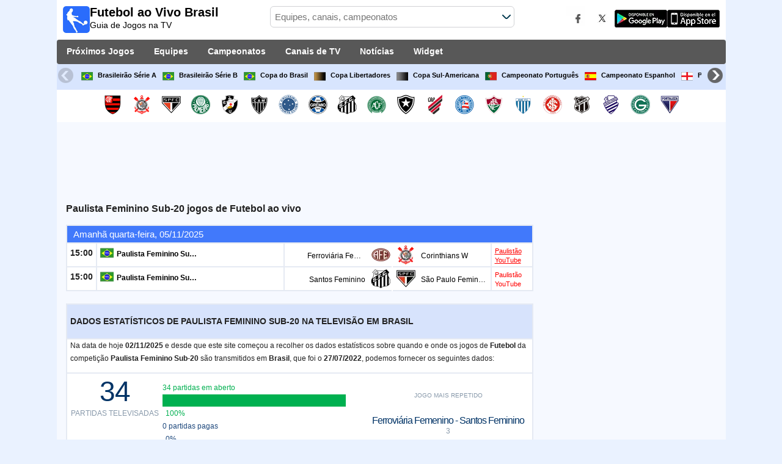

--- FILE ---
content_type: text/html; charset=utf-8
request_url: https://www.futebolaovivobrasil.com/campeonato/paulista-feminino-sub20
body_size: 27625
content:
<!DOCTYPE html><html class="" lang="pt"><head><meta charset="utf-8"/>
<script>var __ezHttpConsent={setByCat:function(src,tagType,attributes,category,force,customSetScriptFn=null){var setScript=function(){if(force||window.ezTcfConsent[category]){if(typeof customSetScriptFn==='function'){customSetScriptFn();}else{var scriptElement=document.createElement(tagType);scriptElement.src=src;attributes.forEach(function(attr){for(var key in attr){if(attr.hasOwnProperty(key)){scriptElement.setAttribute(key,attr[key]);}}});var firstScript=document.getElementsByTagName(tagType)[0];firstScript.parentNode.insertBefore(scriptElement,firstScript);}}};if(force||(window.ezTcfConsent&&window.ezTcfConsent.loaded)){setScript();}else if(typeof getEzConsentData==="function"){getEzConsentData().then(function(ezTcfConsent){if(ezTcfConsent&&ezTcfConsent.loaded){setScript();}else{console.error("cannot get ez consent data");force=true;setScript();}});}else{force=true;setScript();console.error("getEzConsentData is not a function");}},};</script>
<script>var ezTcfConsent=window.ezTcfConsent?window.ezTcfConsent:{loaded:false,store_info:false,develop_and_improve_services:false,measure_ad_performance:false,measure_content_performance:false,select_basic_ads:false,create_ad_profile:false,select_personalized_ads:false,create_content_profile:false,select_personalized_content:false,understand_audiences:false,use_limited_data_to_select_content:false,};function getEzConsentData(){return new Promise(function(resolve){document.addEventListener("ezConsentEvent",function(event){var ezTcfConsent=event.detail.ezTcfConsent;resolve(ezTcfConsent);});});}</script>
<script>if(typeof _setEzCookies!=='function'){function _setEzCookies(ezConsentData){var cookies=window.ezCookieQueue;for(var i=0;i<cookies.length;i++){var cookie=cookies[i];if(ezConsentData&&ezConsentData.loaded&&ezConsentData[cookie.tcfCategory]){document.cookie=cookie.name+"="+cookie.value;}}}}
window.ezCookieQueue=window.ezCookieQueue||[];if(typeof addEzCookies!=='function'){function addEzCookies(arr){window.ezCookieQueue=[...window.ezCookieQueue,...arr];}}
addEzCookies([{name:"ezoab_259941",value:"mod1; Path=/; Domain=futebolaovivobrasil.com; Max-Age=7200",tcfCategory:"store_info",isEzoic:"true",},{name:"ezosuibasgeneris-1",value:"f71fdccb-6db5-4f43-6dd8-1f95a3064e4f; Path=/; Domain=futebolaovivobrasil.com; Expires=Wed, 04 Nov 2026 05:28:18 UTC; Secure; SameSite=None",tcfCategory:"understand_audiences",isEzoic:"true",}]);if(window.ezTcfConsent&&window.ezTcfConsent.loaded){_setEzCookies(window.ezTcfConsent);}else if(typeof getEzConsentData==="function"){getEzConsentData().then(function(ezTcfConsent){if(ezTcfConsent&&ezTcfConsent.loaded){_setEzCookies(window.ezTcfConsent);}else{console.error("cannot get ez consent data");_setEzCookies(window.ezTcfConsent);}});}else{console.error("getEzConsentData is not a function");_setEzCookies(window.ezTcfConsent);}</script><script type="text/javascript" data-ezscrex='false' data-cfasync='false'>window._ezaq = Object.assign({"edge_cache_status":11,"edge_response_time":629,"url":"https://www.futebolaovivobrasil.com/campeonato/paulista-feminino-sub20"}, typeof window._ezaq !== "undefined" ? window._ezaq : {});</script><script type="text/javascript" data-ezscrex='false' data-cfasync='false'>window._ezaq = Object.assign({"ab_test_id":"mod1"}, typeof window._ezaq !== "undefined" ? window._ezaq : {});window.__ez=window.__ez||{};window.__ez.tf={};</script><script type="text/javascript" data-ezscrex='false' data-cfasync='false'>window.ezDisableAds = true;</script>
<script data-ezscrex='false' data-cfasync='false' data-pagespeed-no-defer>var __ez=__ez||{};__ez.stms=Date.now();__ez.evt={};__ez.script={};__ez.ck=__ez.ck||{};__ez.template={};__ez.template.isOrig=true;__ez.queue=__ez.queue||function(){var e=0,i=0,t=[],n=!1,o=[],r=[],s=!0,a=function(e,i,n,o,r,s,a){var l=arguments.length>7&&void 0!==arguments[7]?arguments[7]:window,d=this;this.name=e,this.funcName=i,this.parameters=null===n?null:w(n)?n:[n],this.isBlock=o,this.blockedBy=r,this.deleteWhenComplete=s,this.isError=!1,this.isComplete=!1,this.isInitialized=!1,this.proceedIfError=a,this.fWindow=l,this.isTimeDelay=!1,this.process=function(){f("... func = "+e),d.isInitialized=!0,d.isComplete=!0,f("... func.apply: "+e);var i=d.funcName.split("."),n=null,o=this.fWindow||window;i.length>3||(n=3===i.length?o[i[0]][i[1]][i[2]]:2===i.length?o[i[0]][i[1]]:o[d.funcName]),null!=n&&n.apply(null,this.parameters),!0===d.deleteWhenComplete&&delete t[e],!0===d.isBlock&&(f("----- F'D: "+d.name),m())}},l=function(e,i,t,n,o,r,s){var a=arguments.length>7&&void 0!==arguments[7]?arguments[7]:window,l=this;this.name=e,this.path=i,this.async=o,this.defer=r,this.isBlock=t,this.blockedBy=n,this.isInitialized=!1,this.isError=!1,this.isComplete=!1,this.proceedIfError=s,this.fWindow=a,this.isTimeDelay=!1,this.isPath=function(e){return"/"===e[0]&&"/"!==e[1]},this.getSrc=function(e){return void 0!==window.__ezScriptHost&&this.isPath(e)&&"banger.js"!==this.name?window.__ezScriptHost+e:e},this.process=function(){l.isInitialized=!0,f("... file = "+e);var i=this.fWindow?this.fWindow.document:document,t=i.createElement("script");t.src=this.getSrc(this.path),!0===o?t.async=!0:!0===r&&(t.defer=!0),t.onerror=function(){var e={url:window.location.href,name:l.name,path:l.path,user_agent:window.navigator.userAgent};"undefined"!=typeof _ezaq&&(e.pageview_id=_ezaq.page_view_id);var i=encodeURIComponent(JSON.stringify(e)),t=new XMLHttpRequest;t.open("GET","//g.ezoic.net/ezqlog?d="+i,!0),t.send(),f("----- ERR'D: "+l.name),l.isError=!0,!0===l.isBlock&&m()},t.onreadystatechange=t.onload=function(){var e=t.readyState;f("----- F'D: "+l.name),e&&!/loaded|complete/.test(e)||(l.isComplete=!0,!0===l.isBlock&&m())},i.getElementsByTagName("head")[0].appendChild(t)}},d=function(e,i){this.name=e,this.path="",this.async=!1,this.defer=!1,this.isBlock=!1,this.blockedBy=[],this.isInitialized=!0,this.isError=!1,this.isComplete=i,this.proceedIfError=!1,this.isTimeDelay=!1,this.process=function(){}};function c(e,i,n,s,a,d,c,u,f){var m=new l(e,i,n,s,a,d,c,f);!0===u?o[e]=m:r[e]=m,t[e]=m,h(m)}function h(e){!0!==u(e)&&0!=s&&e.process()}function u(e){if(!0===e.isTimeDelay&&!1===n)return f(e.name+" blocked = TIME DELAY!"),!0;if(w(e.blockedBy))for(var i=0;i<e.blockedBy.length;i++){var o=e.blockedBy[i];if(!1===t.hasOwnProperty(o))return f(e.name+" blocked = "+o),!0;if(!0===e.proceedIfError&&!0===t[o].isError)return!1;if(!1===t[o].isComplete)return f(e.name+" blocked = "+o),!0}return!1}function f(e){var i=window.location.href,t=new RegExp("[?&]ezq=([^&#]*)","i").exec(i);"1"===(t?t[1]:null)&&console.debug(e)}function m(){++e>200||(f("let's go"),p(o),p(r))}function p(e){for(var i in e)if(!1!==e.hasOwnProperty(i)){var t=e[i];!0===t.isComplete||u(t)||!0===t.isInitialized||!0===t.isError?!0===t.isError?f(t.name+": error"):!0===t.isComplete?f(t.name+": complete already"):!0===t.isInitialized&&f(t.name+": initialized already"):t.process()}}function w(e){return"[object Array]"==Object.prototype.toString.call(e)}return window.addEventListener("load",(function(){setTimeout((function(){n=!0,f("TDELAY -----"),m()}),5e3)}),!1),{addFile:c,addFileOnce:function(e,i,n,o,r,s,a,l,d){t[e]||c(e,i,n,o,r,s,a,l,d)},addDelayFile:function(e,i){var n=new l(e,i,!1,[],!1,!1,!0);n.isTimeDelay=!0,f(e+" ...  FILE! TDELAY"),r[e]=n,t[e]=n,h(n)},addFunc:function(e,n,s,l,d,c,u,f,m,p){!0===c&&(e=e+"_"+i++);var w=new a(e,n,s,l,d,u,f,p);!0===m?o[e]=w:r[e]=w,t[e]=w,h(w)},addDelayFunc:function(e,i,n){var o=new a(e,i,n,!1,[],!0,!0);o.isTimeDelay=!0,f(e+" ...  FUNCTION! TDELAY"),r[e]=o,t[e]=o,h(o)},items:t,processAll:m,setallowLoad:function(e){s=e},markLoaded:function(e){if(e&&0!==e.length){if(e in t){var i=t[e];!0===i.isComplete?f(i.name+" "+e+": error loaded duplicate"):(i.isComplete=!0,i.isInitialized=!0)}else t[e]=new d(e,!0);f("markLoaded dummyfile: "+t[e].name)}},logWhatsBlocked:function(){for(var e in t)!1!==t.hasOwnProperty(e)&&u(t[e])}}}();__ez.evt.add=function(e,t,n){e.addEventListener?e.addEventListener(t,n,!1):e.attachEvent?e.attachEvent("on"+t,n):e["on"+t]=n()},__ez.evt.remove=function(e,t,n){e.removeEventListener?e.removeEventListener(t,n,!1):e.detachEvent?e.detachEvent("on"+t,n):delete e["on"+t]};__ez.script.add=function(e){var t=document.createElement("script");t.src=e,t.async=!0,t.type="text/javascript",document.getElementsByTagName("head")[0].appendChild(t)};__ez.dot=__ez.dot||{};__ez.queue.addFileOnce('/detroitchicago/boise.js', '/detroitchicago/boise.js?gcb=195-0&cb=5', true, [], true, false, true, false);__ez.queue.addFileOnce('/parsonsmaize/abilene.js', '/parsonsmaize/abilene.js?gcb=195-0&cb=dc112bb7ea', true, [], true, false, true, false);__ez.queue.addFileOnce('/parsonsmaize/mulvane.js', '/parsonsmaize/mulvane.js?gcb=195-0&cb=e75e48eec0', true, ['/parsonsmaize/abilene.js'], true, false, true, false);__ez.queue.addFileOnce('/detroitchicago/birmingham.js', '/detroitchicago/birmingham.js?gcb=195-0&cb=539c47377c', true, ['/parsonsmaize/abilene.js'], true, false, true, false);</script>
<script data-ezscrex="false" type="text/javascript" data-cfasync="false">window._ezaq = Object.assign({"ad_cache_level":0,"adpicker_placement_cnt":0,"ai_placeholder_cache_level":0,"ai_placeholder_placement_cnt":-1,"domain":"futebolaovivobrasil.com","domain_id":259941,"ezcache_level":1,"ezcache_skip_code":4,"has_bad_image":0,"has_bad_words":0,"is_sitespeed":0,"lt_cache_level":0,"response_size":152434,"response_size_orig":146666,"response_time_orig":921,"template_id":5,"url":"https://www.futebolaovivobrasil.com/campeonato/paulista-feminino-sub20","word_count":0,"worst_bad_word_level":0}, typeof window._ezaq !== "undefined" ? window._ezaq : {});__ez.queue.markLoaded('ezaqBaseReady');</script>
<script type='text/javascript' data-ezscrex='false' data-cfasync='false'>
window.ezAnalyticsStatic = true;

function analyticsAddScript(script) {
	var ezDynamic = document.createElement('script');
	ezDynamic.type = 'text/javascript';
	ezDynamic.innerHTML = script;
	document.head.appendChild(ezDynamic);
}
function getCookiesWithPrefix() {
    var allCookies = document.cookie.split(';');
    var cookiesWithPrefix = {};

    for (var i = 0; i < allCookies.length; i++) {
        var cookie = allCookies[i].trim();

        for (var j = 0; j < arguments.length; j++) {
            var prefix = arguments[j];
            if (cookie.indexOf(prefix) === 0) {
                var cookieParts = cookie.split('=');
                var cookieName = cookieParts[0];
                var cookieValue = cookieParts.slice(1).join('=');
                cookiesWithPrefix[cookieName] = decodeURIComponent(cookieValue);
                break; // Once matched, no need to check other prefixes
            }
        }
    }

    return cookiesWithPrefix;
}
function productAnalytics() {
	var d = {"pr":[6],"omd5":"19b368847a8df7587c8b08fc82ff71c8","nar":"risk score"};
	d.u = _ezaq.url;
	d.p = _ezaq.page_view_id;
	d.v = _ezaq.visit_uuid;
	d.ab = _ezaq.ab_test_id;
	d.e = JSON.stringify(_ezaq);
	d.ref = document.referrer;
	d.c = getCookiesWithPrefix('active_template', 'ez', 'lp_');
	if(typeof ez_utmParams !== 'undefined') {
		d.utm = ez_utmParams;
	}

	var dataText = JSON.stringify(d);
	var xhr = new XMLHttpRequest();
	xhr.open('POST','/ezais/analytics?cb=1', true);
	xhr.onload = function () {
		if (xhr.status!=200) {
            return;
		}

        if(document.readyState !== 'loading') {
            analyticsAddScript(xhr.response);
            return;
        }

        var eventFunc = function() {
            if(document.readyState === 'loading') {
                return;
            }
            document.removeEventListener('readystatechange', eventFunc, false);
            analyticsAddScript(xhr.response);
        };

        document.addEventListener('readystatechange', eventFunc, false);
	};
	xhr.setRequestHeader('Content-Type','text/plain');
	xhr.send(dataText);
}
__ez.queue.addFunc("productAnalytics", "productAnalytics", null, true, ['ezaqBaseReady'], false, false, false, true);
</script><base href="https://www.futebolaovivobrasil.com/campeonato/paulista-feminino-sub20"/>  <meta http-equiv="X-UA-Compatible" content="IE=edge"/> <meta name="viewport" content="width=device-width, initial-scale=1"/> <title>Paulista Feminino Sub-20 Ao Vivo | Futebol | GUIA TV</title> <meta name="description" content="Jogos de Futebol AO VIVO do Paulista Feminino Sub-20. Agenda completa de partidas transmitidas ao vivo pelos canais legais de televisão e streaming do Brasil."/> <meta name="keywords" content="Paulista Feminino Sub-20 ao vivo, campeonato de Paulista Feminino Sub-20"/> <meta name="apple-itunes-app" content="app-id=897456041"/> <meta name="google-play-app" content="app-id=com.futbolenlatv.deportesenlatv"/> <link rel="apple-touch-icon" sizes="180x180" href="/assets/img/apple-touch-icon.png"/> <link rel="android-touch-icon" href="/assets/img/android-chrome-192x192.png"/> <link rel="icon" type="image/png" sizes="32x32" href="https://www.futebolaovivobrasil.com/favicon-32x32.png"/> <link rel="icon" type="image/png" sizes="16x16" href="https://www.futebolaovivobrasil.com/favicon-16x16.png"/> <link rel="manifest" href="/site.webmanifest"/> <link rel="mask-icon" href="/assets/img/safari-pinned-tab.svg" color="#5bbad5"/> <meta name="msapplication-TileColor" content="#da532c"/> <meta name="theme-color" content="#ffffff"/> <meta property="og:url" content="https://www.futebolaovivobrasil.com/campeonato/paulista-feminino-sub20"/> <meta property="og:type" content="website"/> <meta property="og:title" content="Paulista Feminino Sub-20 Ao Vivo | Futebol | GUIA TV"/> <meta property="og:description" content="Jogos de Futebol AO VIVO do Paulista Feminino Sub-20. Agenda completa de partidas transmitidas ao vivo pelos canais legais de televisão e streaming do Brasil."/> <meta property="og:image" content="https://www.futebolaovivobrasil.com/assets/img/logo-futbol-en-la-tv.png"/> <meta property="og:image:type" content="image/png"/> <meta property="og:image:alt" content="Jogos de Futebol Ao Vivo"/> <link rel="alternate" hreflang="pt-BR" href="https://www.futebolaovivobrasil.com/campeonato/paulista-feminino-sub20"/> <link rel="alternate" hreflang="pt" href="https://www.futebolaovivobrasil.com/campeonato/paulista-feminino-sub20"/> <link rel="canonical" href="https://www.futebolaovivobrasil.com/campeonato/paulista-feminino-sub20"/> <link rel="stylesheet" href="/assets/css/main.css"/> <script> (adsbygoogle = window.adsbygoogle || []).pauseAdRequests = 1; </script> <script async="async" src="https://securepubads.g.doubleclick.net/tag/js/gpt.js"></script> <script> var googletag = googletag || {}; googletag.cmd = googletag.cmd || []; </script> <script type="text/javascript"> if (navigator.userAgent.match(/IEMobile\/10\.0/)) { var msViewportStyle = document.createElement('style'); msViewportStyle.appendChild( document.createTextNode( '@-ms-viewport{width:auto!important}' ) ); document.querySelector('head').appendChild(msViewportStyle); } </script> <script async="" src="https://pagead2.googlesyndication.com/pagead/js/adsbygoogle.js"></script> <script> (adsbygoogle = window.adsbygoogle || []).push({ google_ad_client: "ca-pub-7422568494483020", enable_page_level_ads: true }); </script> <link rel="preload" href="/Scripts/jquery-ui-1.12.1/jquery-ui.min.css" as="style" onload="this.onload=null;this.rel=&#39;stylesheet&#39;"/> <noscript><link rel="stylesheet" href="/Scripts/jquery-ui-1.12.1/jquery-ui.min.css"></noscript> <link href="/Content/statistics.css" rel="stylesheet"/> <link rel="stylesheet" href="/scripts/chosen/chosen.min.css"/> <link rel="stylesheet" href="https://cdnjs.cloudflare.com/ajax/libs/jquery-modal/0.9.1/jquery.modal.min.css"/> <!-- Global site tag (gtag.js) - Google Analytics --> <script async="" src="https://www.googletagmanager.com/gtag/js?id=G-M41EQPDTDZ"></script> <script> window.dataLayer = window.dataLayer || []; function gtag() { dataLayer.push(arguments); } gtag('js', new Date()); gtag('config', 'G-M41EQPDTDZ'); </script> <script type='text/javascript'>
var ezoTemplate = 'orig_site';
var ezouid = '1';
var ezoFormfactor = '1';
</script><script data-ezscrex="false" type='text/javascript'>
var soc_app_id = '0';
var did = 259941;
var ezdomain = 'futebolaovivobrasil.com';
var ezoicSearchable = 1;
</script></head><body> <div class="hidden-xs pCabecera"> </div> <div class="visible-xs margin-top-100"> </div> <header class="main-header"> <div class="barra-superior"> <div class="col col-logo"> <a href="/" class="logo-general"> <img src="/assets/img/logo-futbol-en-la-tv.png" alt="Futebol ao Vivo Brasil" class="logoPrincipal" width="44" height="44"/> <h2>Futebol ao Vivo Brasil <span class="subtitularLogo">Guia de Jogos na TV</span></h2> </a> </div> <div class="col col-buscador"> <div class="buscador-box buscador-box-seccion"> <form action="/Buscador" id="common-search-form" class="common-search-form"> <input type="hidden" class="input-token" value="TfPWdCuREHl9pfx3gdBy3EUYlJSM3Xc9fUfH0KsiiQqEagJfD8CUUDK2acbF5w3WOu3d6hYubV3NT9UkX8v1ZjZNChoLdhN5mbUvFJLoyMI1:tLQIpjgXmizxjL9wSa1tdZg1O67qGB-fMSZH-0wZqFHo8L0crdveHqMy7W3sdwt8Zq9OYu0mNHOuHyxQYKqVSYnhXeM02ufIOaDyxP7Y6YY1"/> <input type="hidden" class="input-sport" value="1"/> <input type="hidden" class="input-country" value="124"/> <input type="search" class="ui-autocomplete-input js-autocomplete" name="buscador-principal" placeholder="Equipes, canais, campeonatos" autocomplete="off" onkeypress="return event.keyCode != 13;"/> <button aria-label="Buscar..." title="Buscar notícias..." aria-label="Buscar notícias..."> </button> <div id="auto-resultados" class="auto-resultados"></div> </form> </div> </div> <div class="col col-derecha"> <a class="hidden-on-small" href="https://www.facebook.com/wostifutbolenlatv" target="_blank"> <img src="/assets/img/ico-facebook.webp" alt-img="/assets/img/ico-facebook.png" class="js-webp-default" alt="Facebook" width="40" height="40"/> </a> <a class="hidden-on-small" href="https://twitter.com/futbolenlatv" target="_blank"> <img src="/assets/img/ico-twitter.webp" alt-img="/assets/img/ico-twitter.png" alt="Twitter" width="40" height="40" class="js-webp-default"/> </a> <a class="hidden-on-small" href="https://play.google.com/store/apps/details?id=com.futbolenlatv.deportesenlatv&amp;hl=pt-BR" target="_blank"> <img src="/assets/img/app-google-play.webp" alt-img="/assets/img/app-google-play.png" alt="Android" width="86" height="29" class="js-webp-default"/> </a> <a class="hidden-on-small" href="https://apps.apple.com/br/app/deportesenlatv-by-futbolenlatv/id897456041" target="_blank" rel="noopener noreferrer" aria-label="iOS"> <img src="/assets/img/app-store.webp" alt-img="/assets/img/app-store.png" alt="iOS" width="86" height="29" class="js-webp-default"/> </a> <a class="hidden-on-big js-open-overlay" href="#"><img width="44" height="44" src="/assets/img/menu-principal-movil.png" alt="Menú"/></a> </div></div><div class="container-header"> <nav class="main-menu" aria-label="Main Navigation"> <ul> <li><a href="/">Próximos Jogos</a></li> <li class="dropdown"> <a href="#">Equipes <i class="fa fa-angle-down"></i></a> <!-- children nav --> <ul class="dropdown-menu"> <li> <a href="/equipe/cr-flamengo"> <img src="https://static.futbolenlatv.com/img/32/20121222102708_flamengo.webp" alt-img="https://static.futbolenlatv.com/img/32/20121222102708_flamengo.png" alt="Flamengo RJ" title="Flamengo RJ" width="27" height="27" class="js-webp-default"/> Flamengo RJ </a> </li> <li> <a href="/equipe/corinthians"> <img src="https://static.futbolenlatv.com/img/32/20121222102336_corinthians.webp" alt-img="https://static.futbolenlatv.com/img/32/20121222102336_corinthians.png" alt="Corinthians" title="Corinthians" width="27" height="27" class="js-webp-default"/> Corinthians </a> </li> <li> <a href="/equipe/sao-paulo"> <img src="https://static.futbolenlatv.com/img/32/20121222105631_sao-paulo.webp" alt-img="https://static.futbolenlatv.com/img/32/20121222105631_sao-paulo.png" alt="Sao Paulo" title="Sao Paulo" width="27" height="27" class="js-webp-default"/> Sao Paulo </a> </li> <li> <a href="/equipe/palmeiras"> <img src="https://static.futbolenlatv.com/img/32/20130207042018_palmeiras.webp" alt-img="https://static.futbolenlatv.com/img/32/20130207042018_palmeiras.png" alt="Palmeiras" title="Palmeiras" width="27" height="27" class="js-webp-default"/> Palmeiras </a> </li> <li> <a href="/equipe/vasco-da-gama"> <img src="https://static.futbolenlatv.com/img/32/20121222111424_vasco-da-gama.webp" alt-img="https://static.futbolenlatv.com/img/32/20121222111424_vasco-da-gama.png" alt="Vasco" title="Vasco" width="27" height="27" class="js-webp-default"/> Vasco </a> </li> <li> <a href="/equipe/atletico-mg"> <img src="https://static.futbolenlatv.com/img/32/20180202125146-atletico-mineiro.webp" alt-img="https://static.futbolenlatv.com/img/32/20180202125146-atletico-mineiro.png" alt="Atletico-MG" title="Atletico-MG" width="27" height="27" class="js-webp-default"/> Atletico-MG </a> </li> <li class="textoCentrando"><a href="/equipe" title="MAIS EQUIPES">MAIS EQUIPES</a> </li> </ul> </li> <li class="dropdown"> <a href="#">Campeonatos <i class="fa fa-angle-down"></i></a> <ul class="dropdown-menu"> <li> <a href="/campeonato/brasileirao"> <img src="https://static.futbolenlatv.com/img/32/20130805105145-Brasil.webp" alt-img="https://static.futbolenlatv.com/img/32/20130805105145-Brasil.png" alt="Brasileirão Série A" title="Brasileirão Série A" width="27" height="27" class="js-webp-default"/> Brasileirão Série A </a> </li> <li> <a href="/campeonato/brasileirao-serie-b"> <img src="https://static.futbolenlatv.com/img/32/20130805105145-Brasil.webp" alt-img="https://static.futbolenlatv.com/img/32/20130805105145-Brasil.png" alt="Brasileirão Série B" title="Brasileirão Série B" width="27" height="27" class="js-webp-default"/> Brasileirão Série B </a> </li> <li> <a href="/campeonato/copa-do-brasil"> <img src="https://static.futbolenlatv.com/img/32/20130805105145-Brasil.webp" alt-img="https://static.futbolenlatv.com/img/32/20130805105145-Brasil.png" alt="Copa do Brasil" title="Copa do Brasil" width="27" height="27" class="js-webp-default"/> Copa do Brasil </a> </li> <li> <a href="/campeonato/copa-libertadores"> <img src="https://static.futbolenlatv.com/img/32/20171101092043-copa-libertadores.webp" alt-img="https://static.futbolenlatv.com/img/32/20171101092043-copa-libertadores.png" alt="Copa Libertadores" title="Copa Libertadores" width="27" height="27" class="js-webp-default"/> Copa Libertadores </a> </li> <li> <a href="/campeonato/copa-sudamericana"> <img src="https://static.futbolenlatv.com/img/32/20171101092129-copa-sudamericana.webp" alt-img="https://static.futbolenlatv.com/img/32/20171101092129-copa-sudamericana.png" alt="Copa Sul-Americana" title="Copa Sul-Americana" width="27" height="27" class="js-webp-default"/> Copa Sul-Americana </a> </li> <li> <a href="/campeonato/primeira-liga"> <img src="https://static.futbolenlatv.com/img/32/20130727123357-Portugal.webp" alt-img="https://static.futbolenlatv.com/img/32/20130727123357-Portugal.png" alt="Campeonato Português" title="Campeonato Português" width="27" height="27" class="js-webp-default"/> Campeonato Português </a> </li> <li class="textoCentrando"><a href="/campeonato" title="MAIS CAMPEONATOS">MAIS CAMPEONATOS</a> </li> </ul> </li> <li class="dropdown"> <a href="#">Canais de TV <i class="fa fa-angle-down"></i></a> <ul class="dropdown-menu dropdown-menu-wider"> <li> <a href="/canai/premier-fc"> <img src="https://static.futbolenlatv.com/img/32/20180213061928-premiere.webp" alt-img="https://static.futbolenlatv.com/img/32/20180213061928-premiere.png" alt="Premiere" title="Premiere" width="27" height="27" class="js-webp-default"/> Premiere </a> </li> <li> <a href="/canai/cbf-tv"> <img src="https://static.futbolenlatv.com/img/32/20180826121014-cdf-tv.webp" alt-img="https://static.futbolenlatv.com/img/32/20180826121014-cdf-tv.png" alt="CBF TV" title="CBF TV" width="27" height="27" class="js-webp-default"/> CBF TV </a> </li> <li> <a href="/canai/dazn-brasil"> <img src="https://static.futbolenlatv.com/img/32/20181214053842-dazn.webp" alt-img="https://static.futbolenlatv.com/img/32/20181214053842-dazn.png" alt="DAZN (Ver ao vivo)" title="DAZN (Ver ao vivo)" width="27" height="27" class="js-webp-default"/> DAZN (Ver ao vivo) </a> </li> <li> <a href="/canai/elevensports-com-brasil"> <img src="https://static.futbolenlatv.com/img/32/20200805204007-eleven-sports-italia.webp" alt-img="https://static.futbolenlatv.com/img/32/20200805204007-eleven-sports-italia.png" alt="Elevensports.com" title="Elevensports.com" width="27" height="27" class="js-webp-default"/> Elevensports.com </a> </li> <li> <a href="/canai/sportv-brasil"> <img src="https://static.futbolenlatv.com/img/32/20230108142954-sportv-brasil.webp" alt-img="https://static.futbolenlatv.com/img/32/20230108142954-sportv-brasil.png" alt="SporTV" title="SporTV" width="27" height="27" class="js-webp-default"/> SporTV </a> </li> <li> <a href="/canai/estadio-tnt-sports-brasil"> <img src="https://static.futbolenlatv.com/img/32/20210117111420-estadio-tnt-sports-brasil.webp" alt-img="https://static.futbolenlatv.com/img/32/20210117111420-estadio-tnt-sports-brasil.png" alt="Estádio TNT Sports" title="Estádio TNT Sports" width="27" height="27" class="js-webp-default"/> Estádio TNT Sports </a> </li> <li><a href="/canai" title="MAIS CANAIS">MAIS CANAIS</a> </li> </ul> </li> <li><a href="/noticias">Notícias</a></li> <li><a href="/widget">Widget</a></li> </ul> </nav> <nav class="carrusel-competiciones" id="carrusel-competiciones" style="max-height: 54px; overflow-y: hidden; overflow: hidden;"> <a href="/campeonato/brasileirao" title="Brasileirão Série A"> <img src="https://static.futbolenlatv.com/img/32/20130805105145-Brasil.png" alt="Brasileirão Série A" title="Brasileirão Série A" width="19" height="19"/>Brasileirão Série A </a> <a href="/campeonato/brasileirao-serie-b" title="Brasileirão Série B"> <img src="https://static.futbolenlatv.com/img/32/20130805105145-Brasil.png" alt="Brasileirão Série B" title="Brasileirão Série B" width="19" height="19"/>Brasileirão Série B </a> <a href="/campeonato/copa-do-brasil" title="Copa do Brasil"> <img src="https://static.futbolenlatv.com/img/32/20130805105145-Brasil.png" alt="Copa do Brasil" title="Copa do Brasil" width="19" height="19"/>Copa do Brasil </a> <a href="/campeonato/copa-libertadores" title="Copa Libertadores"> <img src="https://static.futbolenlatv.com/img/32/20171101092043-copa-libertadores.png" alt="Copa Libertadores" title="Copa Libertadores" width="19" height="19"/>Copa Libertadores </a> <a href="/campeonato/copa-sudamericana" title="Copa Sul-Americana"> <img src="https://static.futbolenlatv.com/img/32/20171101092129-copa-sudamericana.png" alt="Copa Sul-Americana" title="Copa Sul-Americana" width="19" height="19"/>Copa Sul-Americana </a> <a href="/campeonato/primeira-liga" title="Campeonato Português"> <img src="https://static.futbolenlatv.com/img/32/20130727123357-Portugal.png" alt="Campeonato Português" title="Campeonato Português" width="19" height="19"/>Campeonato Português </a> <a href="/campeonato/la-liga" title="Campeonato Espanhol"> <img src="https://static.futbolenlatv.com/img/32/20130727123206-espana.png" alt="Campeonato Espanhol" title="Campeonato Espanhol" width="19" height="19"/>Campeonato Espanhol </a> <a href="/campeonato/premier-league" title="Premier League"> <img src="https://static.futbolenlatv.com/img/32/20140605095816-Inglaterra.png" alt="Premier League" title="Premier League" width="19" height="19"/>Premier League </a> <a href="/campeonato/ligue-1" title="Campeonato Francês"> <img src="https://static.futbolenlatv.com/img/32/20130727123333-Francia.png" alt="Campeonato Francês" title="Campeonato Francês" width="19" height="19"/>Campeonato Francês </a> <a href="/campeonato/liga-campeones" title="Champions League"> <img src="https://static.futbolenlatv.com/img/32/20171009063756-champions-league.png" alt="Champions League" title="Champions League" width="19" height="19"/>Champions League </a> <a href="/campeonato/mundial-de-clubes" title="FIFA Copa do Mundo de Clubes"> <img src="https://static.futbolenlatv.com/img/32/20171010060959-fifa.png" alt="FIFA Copa do Mundo de Clubes" title="FIFA Copa do Mundo de Clubes" width="19" height="19"/>FIFA Copa do Mundo de Clubes </a> <a href="/campeonato"><img src="/Content/Img/ico-mas.png" alt="Campeonatos" width="19" height="19"/>Campeonatos</a> </nav> <style>.lista-equipos img {background-color: #fff;}</style> <div class="lista-equipos" style="max-height: 53px; overflow-y: hidden;"> <a href="/equipe/cr-flamengo"> <img src="https://static.futbolenlatv.com/img/32/20121222102708_flamengo.png" alt="Flamengo RJ" title="Flamengo RJ" width="32" height="32"/> </a> <a href="/equipe/corinthians"> <img src="https://static.futbolenlatv.com/img/32/20121222102336_corinthians.png" alt="Corinthians" title="Corinthians" width="32" height="32"/> </a> <a href="/equipe/sao-paulo"> <img src="https://static.futbolenlatv.com/img/32/20121222105631_sao-paulo.png" alt="Sao Paulo" title="Sao Paulo" width="32" height="32"/> </a> <a href="/equipe/palmeiras"> <img src="https://static.futbolenlatv.com/img/32/20130207042018_palmeiras.png" alt="Palmeiras" title="Palmeiras" width="32" height="32"/> </a> <a href="/equipe/vasco-da-gama"> <img src="https://static.futbolenlatv.com/img/32/20121222111424_vasco-da-gama.png" alt="Vasco" title="Vasco" width="32" height="32"/> </a> <a href="/equipe/atletico-mg"> <img src="https://static.futbolenlatv.com/img/32/20180202125146-atletico-mineiro.png" alt="Atletico-MG" title="Atletico-MG" width="32" height="32"/> </a> <a href="/equipe/cruzeiro"> <img src="https://static.futbolenlatv.com/img/32/20190115103202-cruzeiro.png" alt="Cruzeiro" title="Cruzeiro" width="32" height="32"/> </a> <a href="/equipe/gremio"> <img src="https://static.futbolenlatv.com/img/32/20121222103034_gremio.png" alt="Gremio" title="Gremio" width="32" height="32"/> </a> <a href="/equipe/santos"> <img src="https://static.futbolenlatv.com/img/32/20180213074034-santos.png" alt="Santos" title="Santos" width="32" height="32"/> </a> <a href="/equipe/chapecoense"> <img src="https://static.futbolenlatv.com/img/32/20140716093041-chapecoense.png" alt="Chapecoense-SC" title="Chapecoense-SC" width="32" height="32"/> </a> <a href="/equipe/botafogo"> <img src="https://static.futbolenlatv.com/img/32/20121222101953_botafogo.png" alt="Botafogo RJ" title="Botafogo RJ" width="32" height="32"/> </a> <a href="/equipe/atletico-paranaense"> <img src="https://static.futbolenlatv.com/img/32/20190513105130-atletico-paranaense.png" alt="Athletico-PR" title="Athletico-PR" width="32" height="32"/> </a> <a href="/equipe/bahia"> <img src="https://static.futbolenlatv.com/img/32/20180209112818-bahia.png" alt="Bahia" title="Bahia" width="32" height="32"/> </a> <a href="/equipe/fluminense"> <img src="https://static.futbolenlatv.com/img/32/20180122105234-Fluminense.png" alt="Fluminense" title="Fluminense" width="32" height="32"/> </a> <a href="/equipe/avai-futebol-clube"> <img src="https://static.futbolenlatv.com/img/32/20150514110915-avai.png" alt="Avai" title="Avai" width="32" height="32"/> </a> <a href="/equipe/internacional"> <img src="https://static.futbolenlatv.com/img/32/20121222103104_internacional.png" alt="Internacional" title="Internacional" width="32" height="32"/> </a> <a href="/equipe/ceara-sporting-club"> <img src="https://static.futbolenlatv.com/img/32/20140724053102-ceara.png" alt="Ceara" title="Ceara" width="32" height="32"/> </a> <a href="/equipe/centro-esportivo-alagoano"> <img src="https://static.futbolenlatv.com/img/32/20140307111838-csa.png" alt="CSA" title="CSA" width="32" height="32"/> </a> <a href="/equipe/goias"> <img src="https://static.futbolenlatv.com/img/32/20190115105819-goias.png" alt="Goias" title="Goias" width="32" height="32"/> </a> <a href="/equipe/fortaleza-sc"> <img src="https://static.futbolenlatv.com/img/32/20160516115803-fortaleza-sc.png" alt="Fortaleza" title="Fortaleza" width="32" height="32"/> </a> </div></div> </header> <div class="container"> <div class="contenido-principal"> <section class="columna-principal"> <div class="hidden-xs pMenu"> <script async="" src="//pagead2.googlesyndication.com/pagead/js/adsbygoogle.js"></script><!-- web-debajo-menu --><ins class="adsbygoogle" style="display:inline-block;width:728px;height:90px" data-ad-client="ca-pub-7422568494483020" data-ad-slot="8414429040"></ins><script>(adsbygoogle = window.adsbygoogle || []).push({});</script> </div> <div class="filter-banner hidden-xs"> </div> <div class="visible-xs margin-bottom-10"> <script async="" src="//pagead2.googlesyndication.com/pagead/js/adsbygoogle.js"></script><!-- adaptable-top-no-amp --><ins class="adsbygoogle" style="display:block" data-ad-client="ca-pub-7422568494483020" data-ad-slot="8384339716" data-ad-format="auto" data-full-width-responsive="true"></ins><script>(adsbygoogle = window.adsbygoogle || []).push({});</script> </div> <h1>Paulista Feminino Sub-20 jogos de Futebol ao vivo</h1> <div id="utcRelativeContent"> <div id="dvMensajeOtherWeb" class="mensajeAlerta" style="display:none"> <button type="button" onclick="hideMessage(&#39;dvMensajeOtherWeb&#39;)">×</button> <p id="pMensajeOtherWeb"></p></div> <table class="tablaPrincipal detalleVacio "> <tbody> <tr class="cabeceraTabla "> <td colspan="5">Amanhã quarta-feira, 05/11/2025</td></tr><tr> <td class="hora "> 15:00 </td> <td class="detalles "> <ul> <li> <div class="contenedorImgCompeticion"> <img src="https://static.futbolenlatv.com/img/32/20130805105145-Brasil.webp" alt-img="https://static.futbolenlatv.com/img/32/20130805105145-Brasil.png" alt="Paulista Feminino Sub-20" title="Paulista Feminino Sub-20" width="22" height="22" class="js-webp-default"/> <span class="ajusteDoslineas"> <label title="Paulista Feminino Sub-20">Paulista Feminino Sub-20</label> </span> </div> </li> </ul></td><td class="local"> <a class="internalLink" href="/equipe/associacao-ferroviaria-esportes-femenino"> <span title="Ferroviária Femenino">Ferroviária Femenino</span> </a> <img src="https://static.futbolenlatv.com/img/32/20151107015201-ferroviaria.webp" alt-img="https://static.futbolenlatv.com/img/32/20151107015201-ferroviaria.png" alt="Ferroviária Femenino" title="Ferroviária Femenino" width="32" height="32" class="js-webp-default"/></td><td class="visitante"> <img src="https://static.futbolenlatv.com/img/32/20121222102336_corinthians.webp" alt-img="https://static.futbolenlatv.com/img/32/20121222102336_corinthians.png" alt="Corinthians W" title="Corinthians W" width="32" height="32" class="js-webp-default"/> <a class="internalLink" href="/equipe/corinthians-femenino"> <span title="Corinthians W">Corinthians W</span> </a></td> <td class="canales"> <div itemscope="" itemtype="https://schema.org/Event"> <meta itemprop="name" content="Ferroviária Femenino - Corinthians W"/> <meta itemprop="description" content="Ferroviária Femenino - Corinthians W el quarta-feira, 5 de novembro de 2025 a las 15:00"/> <meta itemprop="url" content="https://www.futebolaovivobrasil.com/campeonato/paulista-feminino-sub20"/> <meta itemprop="startDate" content="2025-11-05T14:00:00"/> <meta itemprop="duration" content="T1H45M"/> <div itemprop="location" itemscope="" itemtype="https://schema.org/Place"> <meta itemprop="name" content="Estádio Fonte Luminosa"/> <meta itemprop="address" content="R. Mauro Pinheiro, s/n - Fonte Luminosa, Araraquara - SP, 14802-355, Brasil"/> </div> </div> <ul class="listaCanales"> <li class="colorRojo" title="Paulistão YouTube"><a class="internalLinkCanal" href="/canai/paulistao-youtube">Paulistão YouTube</a></li> </ul> </td></tr> <tr> <td class="hora "> 15:00 </td> <td class="detalles "> <ul> <li> <div class="contenedorImgCompeticion"> <img src="https://static.futbolenlatv.com/img/32/20130805105145-Brasil.webp" alt-img="https://static.futbolenlatv.com/img/32/20130805105145-Brasil.png" alt="Paulista Feminino Sub-20" title="Paulista Feminino Sub-20" width="22" height="22" class="js-webp-default"/> <span class="ajusteDoslineas"> <label title="Paulista Feminino Sub-20">Paulista Feminino Sub-20</label> </span> </div> </li> </ul></td><td class="local"> <a class="internalLink" href="/equipe/santos-feminino"> <span title="Santos Feminino">Santos Feminino</span> </a> <img src="https://static.futbolenlatv.com/img/32/20180213074034-santos.webp" alt-img="https://static.futbolenlatv.com/img/32/20180213074034-santos.png" alt="Santos Feminino" title="Santos Feminino" width="32" height="32" class="js-webp-default"/></td><td class="visitante"> <img src="https://static.futbolenlatv.com/img/32/20121222105631_sao-paulo.webp" alt-img="https://static.futbolenlatv.com/img/32/20121222105631_sao-paulo.png" alt="São Paulo Feminino" title="São Paulo Feminino" width="32" height="32" class="js-webp-default"/> <a class="internalLink" href="/equipe/sao-paulo-feminino"> <span title="São Paulo Feminino">São Paulo Feminino</span> </a></td> <td class="canales"> <div itemscope="" itemtype="https://schema.org/Event"> <meta itemprop="name" content="Santos Feminino - São Paulo Feminino"/> <meta itemprop="description" content="Santos Feminino - São Paulo Feminino el quarta-feira, 5 de novembro de 2025 a las 15:00"/> <meta itemprop="url" content="https://www.futebolaovivobrasil.com/campeonato/paulista-feminino-sub20"/> <meta itemprop="startDate" content="2025-11-05T14:00:00"/> <meta itemprop="duration" content="T1H45M"/> <div itemprop="location" itemscope="" itemtype="https://schema.org/Place"> <meta itemprop="name" content="Estádio Urbano Caldeira"/> <meta itemprop="address" content="Rua Princesa Isabel, SN, Vila Belmiro, Santos - SP, 11075-501, Brasil"/> </div> </div> <ul class="listaCanales"> <li class="canal-sin-enlace colorRojo" title="Paulistão YouTube">Paulistão YouTube</li> </ul> </td></tr> </tbody> </table><div id="dvRankingCanales" class="modal"> <div class="estadisticasRankingCompeticiones"> <div class="paddingRankingCompeticiones"> <div class="graph_games"> <div class="bars"> <span><b class="titularEstadisticas">RANKING POR CANAIS</b></span> <div class="groupbar"> <span class="green" title="Futebol Paulista YouTube" style="min-width:200px;max-width:200px">Futebol Paulista YouTube</span> <div class="bar green" style="width:182px;"></div> <span class="percent green">31 (91,18%)</span> </div> <div class="groupbar"> <span class="gray" title="Elevensports.com" style="min-width:200px;max-width:200px">Elevensports.com</span> <div class="bar gray" style="width:18px;"></div> <span class="percent gray">3 (8,82%)</span> </div> </div> </div> </div> </div></div><div id="dvRankingEquiposPartidos" class="modal"> <div class="estadisticasRankingCompeticiones"> <div class="paddingRankingCompeticiones"> <div class="graph_games"> <div class="bars"> <span><b class="titularEstadisticas">Ranking das equipas por nº de jogos</b></span> <div class="groupbar"> <span class="green" title="Ferroviária Femenino" style="min-width:200px;max-width:200px">Ferroviária Femenino</span> <div class="bar green" style="width:82px;"></div> <span class="percent green">14 (41,18%)</span> </div> <div class="groupbar"> <span class="gray" title="São Paulo Feminino" style="min-width:200px;max-width:200px">São Paulo Feminino</span> <div class="bar gray" style="width:71px;"></div> <span class="percent gray">12 (35,29%)</span> </div> <div class="groupbar"> <span class="gray" title="Santos Feminino" style="min-width:200px;max-width:200px">Santos Feminino</span> <div class="bar gray" style="width:59px;"></div> <span class="percent gray">10 (29,41%)</span> </div> <div class="groupbar"> <span class="gray" title="Corinthians W" style="min-width:200px;max-width:200px">Corinthians W</span> <div class="bar gray" style="width:47px;"></div> <span class="percent gray">8 (23,53%)</span> </div> <div class="groupbar"> <span class="gray" title="Independente FC Feminino" style="min-width:200px;max-width:200px">Independente FC Feminino</span> <div class="bar gray" style="width:29px;"></div> <span class="percent gray">5 (14,71%)</span> </div> <div class="groupbar"> <span class="gray" title="RB Bragantino Feminino" style="min-width:200px;max-width:200px">RB Bragantino Feminino</span> <div class="bar gray" style="width:29px;"></div> <span class="percent gray">5 (14,71%)</span> </div> <div class="groupbar"> <span class="gray" title="EC São Bernardo Feminino" style="min-width:200px;max-width:200px">EC São Bernardo Feminino</span> <div class="bar gray" style="width:24px;"></div> <span class="percent gray">4 (11,76%)</span> </div> <div class="groupbar"> <span class="gray" title="Nacional SP Feminino" style="min-width:200px;max-width:200px">Nacional SP Feminino</span> <div class="bar gray" style="width:24px;"></div> <span class="percent gray">4 (11,76%)</span> </div> <div class="groupbar"> <span class="gray" title="FC Ska Brasil Feminino" style="min-width:200px;max-width:200px">FC Ska Brasil Feminino</span> <div class="bar gray" style="width:24px;"></div> <span class="percent gray">4 (11,76%)</span> </div> <div class="groupbar"> <span class="gray" title="AD Centro Olímpico" style="min-width:200px;max-width:200px">AD Centro Olímpico</span> <div class="bar gray" style="width:6px;"></div> <span class="percent gray">1 (2,94%)</span> </div> <div class="groupbar"> <span class="gray" title="GE Mauaense Feminino" style="min-width:200px;max-width:200px">GE Mauaense Feminino</span> <div class="bar gray" style="width:6px;"></div> <span class="percent gray">1 (2,94%)</span> </div> </div> </div> </div> </div></div><div id="dvRankingEquiposPartidosAbierto" class="modal"> <div class="estadisticasRankingCompeticiones"> <div class="paddingRankingCompeticiones"> <div class="graph_games"> <div class="bars"> <span><b class="titularEstadisticas">Ranking das equipas por nº de jogos em aberto</b></span> <div class="groupbar"> <span class="green" title="Ferroviária Femenino" style="min-width:200px;max-width:200px">Ferroviária Femenino</span> <div class="bar green" style="width:82px;"></div> <span class="percent green">14 (41,18%)</span> </div> <div class="groupbar"> <span class="gray" title="São Paulo Feminino" style="min-width:200px;max-width:200px">São Paulo Feminino</span> <div class="bar gray" style="width:71px;"></div> <span class="percent gray">12 (35,29%)</span> </div> <div class="groupbar"> <span class="gray" title="Santos Feminino" style="min-width:200px;max-width:200px">Santos Feminino</span> <div class="bar gray" style="width:59px;"></div> <span class="percent gray">10 (29,41%)</span> </div> <div class="groupbar"> <span class="gray" title="Corinthians W" style="min-width:200px;max-width:200px">Corinthians W</span> <div class="bar gray" style="width:47px;"></div> <span class="percent gray">8 (23,53%)</span> </div> <div class="groupbar"> <span class="gray" title="Independente FC Feminino" style="min-width:200px;max-width:200px">Independente FC Feminino</span> <div class="bar gray" style="width:29px;"></div> <span class="percent gray">5 (14,71%)</span> </div> <div class="groupbar"> <span class="gray" title="RB Bragantino Feminino" style="min-width:200px;max-width:200px">RB Bragantino Feminino</span> <div class="bar gray" style="width:29px;"></div> <span class="percent gray">5 (14,71%)</span> </div> <div class="groupbar"> <span class="gray" title="EC São Bernardo Feminino" style="min-width:200px;max-width:200px">EC São Bernardo Feminino</span> <div class="bar gray" style="width:24px;"></div> <span class="percent gray">4 (11,76%)</span> </div> <div class="groupbar"> <span class="gray" title="Nacional SP Feminino" style="min-width:200px;max-width:200px">Nacional SP Feminino</span> <div class="bar gray" style="width:24px;"></div> <span class="percent gray">4 (11,76%)</span> </div> <div class="groupbar"> <span class="gray" title="FC Ska Brasil Feminino" style="min-width:200px;max-width:200px">FC Ska Brasil Feminino</span> <div class="bar gray" style="width:24px;"></div> <span class="percent gray">4 (11,76%)</span> </div> <div class="groupbar"> <span class="gray" title="AD Centro Olímpico" style="min-width:200px;max-width:200px">AD Centro Olímpico</span> <div class="bar gray" style="width:6px;"></div> <span class="percent gray">1 (2,94%)</span> </div> <div class="groupbar"> <span class="gray" title="GE Mauaense Feminino" style="min-width:200px;max-width:200px">GE Mauaense Feminino</span> <div class="bar gray" style="width:6px;"></div> <span class="percent gray">1 (2,94%)</span> </div> </div> </div> </div> </div></div><div id="dvRankingEquiposPartidosLocal" class="modal"> <div class="estadisticasRankingCompeticiones"> <div class="paddingRankingCompeticiones"> <div class="graph_games"> <div class="bars"> <span><b class="titularEstadisticas">Ranking das equipas por nº de jogos em casa</b></span> <div class="groupbar"> <span class="green" title="Ferroviária Femenino" style="min-width:200px;max-width:200px">Ferroviária Femenino</span> <div class="bar green" style="width:53px;"></div> <span class="percent green">9 (26,47%)</span> </div> <div class="groupbar"> <span class="gray" title="São Paulo Feminino" style="min-width:200px;max-width:200px">São Paulo Feminino</span> <div class="bar gray" style="width:41px;"></div> <span class="percent gray">7 (20,59%)</span> </div> <div class="groupbar"> <span class="gray" title="Santos Feminino" style="min-width:200px;max-width:200px">Santos Feminino</span> <div class="bar gray" style="width:24px;"></div> <span class="percent gray">4 (11,76%)</span> </div> <div class="groupbar"> <span class="gray" title="Corinthians W" style="min-width:200px;max-width:200px">Corinthians W</span> <div class="bar gray" style="width:18px;"></div> <span class="percent gray">3 (8,82%)</span> </div> <div class="groupbar"> <span class="gray" title="RB Bragantino Feminino" style="min-width:200px;max-width:200px">RB Bragantino Feminino</span> <div class="bar gray" style="width:18px;"></div> <span class="percent gray">3 (8,82%)</span> </div> <div class="groupbar"> <span class="gray" title="EC São Bernardo Feminino" style="min-width:200px;max-width:200px">EC São Bernardo Feminino</span> <div class="bar gray" style="width:12px;"></div> <span class="percent gray">2 (5,88%)</span> </div> <div class="groupbar"> <span class="gray" title="Independente FC Feminino" style="min-width:200px;max-width:200px">Independente FC Feminino</span> <div class="bar gray" style="width:12px;"></div> <span class="percent gray">2 (5,88%)</span> </div> <div class="groupbar"> <span class="gray" title="Nacional SP Feminino" style="min-width:200px;max-width:200px">Nacional SP Feminino</span> <div class="bar gray" style="width:12px;"></div> <span class="percent gray">2 (5,88%)</span> </div> <div class="groupbar"> <span class="gray" title="FC Ska Brasil Feminino" style="min-width:200px;max-width:200px">FC Ska Brasil Feminino</span> <div class="bar gray" style="width:12px;"></div> <span class="percent gray">2 (5,88%)</span> </div> </div> </div> </div> </div></div><div id="dvRankingEquiposPartidosVisitante" class="modal"> <div class="estadisticasRankingCompeticiones"> <div class="paddingRankingCompeticiones"> <div class="graph_games"> <div class="bars"> <span><b class="titularEstadisticas">Ranking das equipas por nº de jogos fora</b></span> <div class="groupbar"> <span class="green" title="Santos Feminino" style="min-width:200px;max-width:200px">Santos Feminino</span> <div class="bar green" style="width:35px;"></div> <span class="percent green">6 (17,65%)</span> </div> <div class="groupbar"> <span class="gray" title="Corinthians W" style="min-width:200px;max-width:200px">Corinthians W</span> <div class="bar gray" style="width:29px;"></div> <span class="percent gray">5 (14,71%)</span> </div> <div class="groupbar"> <span class="gray" title="São Paulo Feminino" style="min-width:200px;max-width:200px">São Paulo Feminino</span> <div class="bar gray" style="width:29px;"></div> <span class="percent gray">5 (14,71%)</span> </div> <div class="groupbar"> <span class="gray" title="Ferroviária Femenino" style="min-width:200px;max-width:200px">Ferroviária Femenino</span> <div class="bar gray" style="width:29px;"></div> <span class="percent gray">5 (14,71%)</span> </div> <div class="groupbar"> <span class="gray" title="Independente FC Feminino" style="min-width:200px;max-width:200px">Independente FC Feminino</span> <div class="bar gray" style="width:18px;"></div> <span class="percent gray">3 (8,82%)</span> </div> <div class="groupbar"> <span class="gray" title="RB Bragantino Feminino" style="min-width:200px;max-width:200px">RB Bragantino Feminino</span> <div class="bar gray" style="width:12px;"></div> <span class="percent gray">2 (5,88%)</span> </div> <div class="groupbar"> <span class="gray" title="FC Ska Brasil Feminino" style="min-width:200px;max-width:200px">FC Ska Brasil Feminino</span> <div class="bar gray" style="width:12px;"></div> <span class="percent gray">2 (5,88%)</span> </div> <div class="groupbar"> <span class="gray" title="Nacional SP Feminino" style="min-width:200px;max-width:200px">Nacional SP Feminino</span> <div class="bar gray" style="width:12px;"></div> <span class="percent gray">2 (5,88%)</span> </div> <div class="groupbar"> <span class="gray" title="EC São Bernardo Feminino" style="min-width:200px;max-width:200px">EC São Bernardo Feminino</span> <div class="bar gray" style="width:12px;"></div> <span class="percent gray">2 (5,88%)</span> </div> <div class="groupbar"> <span class="gray" title="AD Centro Olímpico" style="min-width:200px;max-width:200px">AD Centro Olímpico</span> <div class="bar gray" style="width:6px;"></div> <span class="percent gray">1 (2,94%)</span> </div> <div class="groupbar"> <span class="gray" title="GE Mauaense Feminino" style="min-width:200px;max-width:200px">GE Mauaense Feminino</span> <div class="bar gray" style="width:6px;"></div> <span class="percent gray">1 (2,94%)</span> </div> </div> </div> </div> </div></div><table class="tablaPrincipal"> <tbody> <tr class="cabeceraCompericion"> <td> <h2> <p>DADOS ESTATÍSTICOS DE PAULISTA FEMININO SUB-20 NA TELEVISÃO EM BRASIL</p> </h2> </td> </tr> <tr> <td class="contenedorGeneral"> <p>Na data de hoje <b>02/11/2025</b> e desde que este site começou a recolher os dados estatísticos sobre quando e onde os jogos de <b>Futebol</b> da competição <b>Paulista Feminino Sub-20</b> são transmitidos em <b>Brasil</b>, que foi o <b>27/07/2022</b>, podemos fornecer os seguintes dados:</p> </td> </tr> <tr class="estadisticasPartidosTelevisados"> <td> <div class="facts_graphs"> <div class="graph_games"> <div class="grupoPartidosTelevisados"> <div class="value"> <p>34 </p> <span>PARTIDAS TELEVISADAS</span> </div> <div class="bars"> <span class="green">34 partidas em aberto</span> <div class="groupbar"> <div class="barBig green" style="width:300px;"></div> <span class="percent green">100%</span> </div> <span class="blue">0 partidas pagas</span> <div class="groupbar"> <div class="barBig blue" style="width:0px;"></div> <span class="percent blue">0%</span> </div> </div> </div> <div class="fact"> <div class="context">Jogo mais repetido</div> <div class="valueUltPart"> Ferroviária Femenino - Santos Feminino <div>3</div> </div> </div> </div> </div> </td> </tr> <tr class="estadisticasPartidosTelevisados"> <td> <div class="facts_graphs"> <div class="graph_games"> <div class="fact" style="width:50%"> <div class="context">ÚLTIMA PARTIDA EM ABERTO</div> <div class="valueUltPart"> São Paulo Feminino - Ferroviária Femenino <div>20/08/2024 Paulista Feminino Sub-20 por Futebol Paulista YouTube</div> </div> </div> <div class="fact" style="width:50%"> <div class="context">ÚLTIMO JOGO PAGO</div> <div class="valueUltPart"> - <div>- por </div> </div> </div> </div> </div> </td> </tr> <tr class="rankingCanales"> <td> <div class="facts_graphs"> <div class="graph_games"> <div class="bars"> <span><b class="titularEstadisticas">RANKING POR CANAIS</b></span> <div class="groupbar"> <span class="green" title="Futebol Paulista YouTube">Futebol Paulista YouTube</span> <div class="bar green" style="width:182px;"></div> <span class="percent green">31 (91,18%)</span> </div> <div class="groupbar"> <span class="gray" title="Elevensports.com">Elevensports.com</span> <div class="bar gray" style="width:18px;"></div> <span class="percent gray">3 (8,82%)</span> </div> </div> <div class="contenedorBtn"><a href="#dvRankingCanales" class="btnPrincipal btnRankings" rel="modal:open">Ver ranking completo</a></div> </div> <div class="contenedorRankingDatosCanales"> <div class="fact"> <div class="context">TOTAL</div> <div class="value"> 2 <div>CANAIS DE TV</div> </div> </div> <div class="fact"> <div class="context">DIAS</div> <div class="value"> 438 <div>SEM PARTIDA GRATUITA</div> </div> </div> <div class="fact"> <div class="context">MÉDIA</div> <div class="value"> 1 <div>CANAIS POR PARTIDA</div> </div> </div> </div> </div> </td> </tr> <tr class="estadisticasLocalVisitante"> <td> <div class="facts_graphs"> <div class="graph_games"> <div class="bars"> <span class="green">0 Canais pagos</span> <div class="groupbar" style="margin-bottom:10px"> <div class="barBig green" style="width:0px;"></div> <span class="percent green">0%</span> </div> <span class="blue">2 Canais abertos</span> <div class="groupbar"> <div class="barBig blue" style="width:300px;"></div> <span class="percent blue">100%</span> </div> </div> </div> <div class="contenedorDatosLocalVisitante"> <div class="fact"> <div class="context">TOTAL</div> <div class="value"> 2 <div>CANALES</div> </div> </div> <div class="fact"> <div class="context"></div> <div class="value"> </div> </div> <div class="fact">  <div class="context">TOTAL</div> <div class="value"> 11 <div>Total equipos</div> </div> </div> </div> </div> </td> </tr> <tr class="estadisticasRankingCompeticiones"> <td class="paddingRankingCompeticiones"> <div class="facts_graphs"> <div class="graph_games"> <div class="bars"> <span><b class="titularEstadisticas">Ranking das equipas por nº de jogos</b></span> <div class="groupbar"> <span class="green" title="Ferroviária Femenino">Ferroviária Femenino</span> <div class="bar green" style="width:82px;"></div> <span class="percent green">14 (41,18%)</span> </div> <div class="groupbar"> <span class="gray" title="São Paulo Feminino">São Paulo Feminino</span> <div class="bar gray" style="width:71px;"></div> <span class="percent gray">12 (35,29%)</span> </div> <div class="groupbar"> <span class="gray" title="Santos Feminino">Santos Feminino</span> <div class="bar gray" style="width:59px;"></div> <span class="percent gray">10 (29,41%)</span> </div> <div class="groupbar"> <span class="gray" title="Corinthians W">Corinthians W</span> <div class="bar gray" style="width:47px;"></div> <span class="percent gray">8 (23,53%)</span> </div> <div class="groupbar"> <span class="gray" title="Independente FC Feminino">Independente FC Feminino</span> <div class="bar gray" style="width:29px;"></div> <span class="percent gray">5 (14,71%)</span> </div> </div> <div class="contenedorBtn"><a href="#dvRankingEquiposPartidos" class="btnPrincipal btnRankings" rel="modal:open">Ver ranking completo</a></div> </div> </div> <div class="facts_graphs"> <div class="graph_games"> <div class="bars"> <span><b class="titularEstadisticas">Ranking das equipas por nº de jogos em aberto</b></span> <div class="groupbar"> <span class="green" title="Ferroviária Femenino">Ferroviária Femenino</span> <div class="bar green" style="width:82px;"></div> <span class="percent green">14 (41,18%)</span> </div> <div class="groupbar"> <span class="gray" title="São Paulo Feminino">São Paulo Feminino</span> <div class="bar gray" style="width:71px;"></div> <span class="percent gray">12 (35,29%)</span> </div> <div class="groupbar"> <span class="gray" title="Santos Feminino">Santos Feminino</span> <div class="bar gray" style="width:59px;"></div> <span class="percent gray">10 (29,41%)</span> </div> <div class="groupbar"> <span class="gray" title="Corinthians W">Corinthians W</span> <div class="bar gray" style="width:47px;"></div> <span class="percent gray">8 (23,53%)</span> </div> <div class="groupbar"> <span class="gray" title="Independente FC Feminino">Independente FC Feminino</span> <div class="bar gray" style="width:29px;"></div> <span class="percent gray">5 (14,71%)</span> </div> </div> <div class="contenedorBtn"><a href="#dvRankingEquiposPartidosAbierto" class="btnPrincipal btnRankings" rel="modal:open">Ver ranking completo</a></div> </div> </div> </td> </tr> <tr class="estadisticasRankingCompeticiones"> <td class="paddingRankingCompeticiones"> <div class="facts_graphs"> <div class="graph_games"> <div class="bars"> <span><b class="titularEstadisticas">Ranking das equipas por nº de jogos em casa</b></span> <div class="groupbar"> <span class="green" title="Ferroviária Femenino">Ferroviária Femenino</span> <div class="bar green" style="width:53px;"></div> <span class="percent green">9 (26,47%)</span> </div> <div class="groupbar"> <span class="gray" title="São Paulo Feminino">São Paulo Feminino</span> <div class="bar gray" style="width:41px;"></div> <span class="percent gray">7 (20,59%)</span> </div> <div class="groupbar"> <span class="gray" title="Santos Feminino">Santos Feminino</span> <div class="bar gray" style="width:24px;"></div> <span class="percent gray">4 (11,76%)</span> </div> <div class="groupbar"> <span class="gray" title="Corinthians W">Corinthians W</span> <div class="bar gray" style="width:18px;"></div> <span class="percent gray">3 (8,82%)</span> </div> <div class="groupbar"> <span class="gray" title="RB Bragantino Feminino">RB Bragantino Feminino</span> <div class="bar gray" style="width:18px;"></div> <span class="percent gray">3 (8,82%)</span> </div> </div> <div class="contenedorBtn"><a href="#dvRankingEquiposPartidosLocal" class="btnPrincipal btnRankings" rel="modal:open">Ver ranking completo</a></div> </div> </div> <div class="facts_graphs"> <div class="graph_games"> <div class="bars"> <span><b class="titularEstadisticas">Ranking das equipas por nº de jogos fora</b></span> <div class="groupbar"> <span class="green" title="Santos Feminino">Santos Feminino</span> <div class="bar green" style="width:35px;"></div> <span class="percent green">6 (17,65%)</span> </div> <div class="groupbar"> <span class="gray" title="Corinthians W">Corinthians W</span> <div class="bar gray" style="width:29px;"></div> <span class="percent gray">5 (14,71%)</span> </div> <div class="groupbar"> <span class="gray" title="São Paulo Feminino">São Paulo Feminino</span> <div class="bar gray" style="width:29px;"></div> <span class="percent gray">5 (14,71%)</span> </div> <div class="groupbar"> <span class="gray" title="Ferroviária Femenino">Ferroviária Femenino</span> <div class="bar gray" style="width:29px;"></div> <span class="percent gray">5 (14,71%)</span> </div> <div class="groupbar"> <span class="gray" title="Independente FC Feminino">Independente FC Feminino</span> <div class="bar gray" style="width:18px;"></div> <span class="percent gray">3 (8,82%)</span> </div> </div> <div class="contenedorBtn"><a href="#dvRankingEquiposPartidosVisitante" class="btnPrincipal btnRankings" rel="modal:open">Ver ranking completo</a></div> </div> </div> </td> </tr> <tr class="estadisticasDia"> <td class="estadisticasContenidoCentrado"> <div class="titularEstadisticasCentrado"> <b>Nº DE PARTIDAS POR DIA DA SEMANA</b> </div> <div class="contenedorEstadisticasDiaDatos"> <div class="fact"> <div class="context">SEGUNDA-FEIRA</div> <div class="value "> 1 <div>2,94%</div> </div> </div> <div class="fact"> <div class="context">TERÇA-FEIRA</div> <div class="value "> 4 <div>11,76%</div> </div> </div> <div class="fact"> <div class="context">QUARTA-FEIRA</div> <div class="value "> 10 <div>29,41%</div> </div> </div> <div class="fact"> <div class="context">QUINTA-FEIRA</div> <div class="value "> 1 <div>2,94%</div> </div> </div> <div class="fact"> <div class="context">SEXTA-FEIRA</div> <div class="value "> 2 <div>5,88%</div> </div> </div> <div class="fact"> <div class="context">SÁBADO</div> <div class="value green"> 11 <div>32,35%</div> </div> </div> <div class="fact"> <div class="context">DOMINGO</div> <div class="value "> 5 <div>14,71%</div> </div> </div> </div> </td> </tr> <tr class="estadisticasMes"> <td class="estadisticasContenidoCentrado"> <div class="titularEstadisticasCentrado"> <b>Nº DE PARTIDAS POR MÊS</b> </div> <div class="contenedorEstadisticasMesDatos"> <div class="fact fact-min"> <div class="context">JANEIRO</div> <div class="value"> - <div>- %</div> </div> </div> <div class="fact fact-min"> <div class="context">FEVEREIRO</div> <div class="value"> - <div>- %</div> </div> </div> <div class="fact fact-min"> <div class="context">MARÇO</div> <div class="value"> - <div>- %</div> </div> </div> <div class="fact fact-min"> <div class="context">ABRIL</div> <div class="value"> - <div>- %</div> </div> </div> <div class="fact fact-min"> <div class="context">MAIO</div> <div class="value"> - <div>- %</div> </div> </div> <div class="fact fact-min"> <div class="context">JUNHO</div> <div class="value"> - <div>- %</div> </div> </div> <div class="fact fact-min"> <div class="context">JULHO</div> <div class="value "> 9 <div>26,47%</div> </div> </div> <div class="fact fact-min"> <div class="context">AGOSTO</div> <div class="value "> 2 <div>5,88%</div> </div> </div> <div class="fact fact-min"> <div class="context">SETEMBRO</div> <div class="value green"> 18 <div>52,94%</div> </div> </div> <div class="fact fact-min"> <div class="context">OUTUBRO</div> <div class="value "> 5 <div>14,71%</div> </div> </div> <div class="fact fact-min"> <div class="context">NOVEMBRO</div> <div class="value"> - <div>- %</div> </div> </div> <div class="fact fact-min"> <div class="context">DEZEMBRO</div> <div class="value"> - <div>- %</div> </div> </div> </div> </td> </tr> <tr class="estadisticasMes"> <td class="estadisticasContenidoCentrado"> <div class="titularEstadisticasCentrado"> <b>Nº DE JOGOS POR ANO</b> </div> <div class="contenedorEstadisticasMesDatos"> <div class="fact fact-min"> <div class="context">2024</div> <div class="value "> 8 <div>23,53%</div> </div> </div> <div class="fact fact-min"> <div class="context">2023</div> <div class="value green"> 23 <div>67,65%</div> </div> </div> <div class="fact fact-min"> <div class="context">2022</div> <div class="value "> 3 <div>8,82%</div> </div> </div> </div> </td> </tr> <tr class="estadisticasHoras"> <td> <div class="facts_graphs"> <div class="graph_games"> <div class="bars"> <span><b class="titularEstadisticas">RANKING POR HORAS</b></span> <div class="groupbar"> <span class="green">16:00</span> <div class="bar green" style="width:153px;"></div> <span class="percent green">26 (76,47%)</span> </div> <div class="groupbar"> <span class="gray">18:00</span> <div class="bar gray" style="width:24px;"></div> <span class="percent gray">4 (11,76%)</span> </div> <div class="groupbar"> <span class="gray">20:00</span> <div class="bar gray" style="width:12px;"></div> <span class="percent gray">2 (5,88%)</span> </div> <div class="groupbar"> <span class="gray">11:00</span> <div class="bar gray" style="width:6px;"></div> <span class="percent gray">1 (2,94%)</span> </div> <div class="groupbar"> <span class="gray">17:00</span> <div class="bar gray" style="width:6px;"></div> <span class="percent gray">1 (2,94%)</span> </div> </div> </div> </div> <div class="facts_graphs estadisticasHoras02"> <div class="graph_games"> <div class="bars"> <span><b class="titularEstadisticas">RANKING POR FAIXA HORÁRIA</b></span> <div class="groupbar"> <span class="green">Tarde</span> <div class="bar green" style="width:182px;"></div> <span class="percent green">31 (91,18%)</span> </div> <div class="groupbar"> <span class="gray">Noite</span> <div class="bar gray" style="width:12px;"></div> <span class="percent gray">2 (5,88%)</span> </div> <div class="groupbar"> <span class="gray">Manhã</span> <div class="bar gray" style="width:6px;"></div> <span class="percent gray">1 (2,94%)</span> </div> <div class="groupbar"> <span class="gray">Madrugada</span> <div class="bar gray" style="width:0px;"></div> <span class="percent gray">0 (0%)</span> </div> </div> </div> </div> </td> </tr> </tbody></table></div> <div class="pPie"> <script async="" src="//pagead2.googlesyndication.com/pagead/js/adsbygoogle.js"></script><!-- Pie-movil-bajo --><ins class="adsbygoogle" style="display:block" data-ad-client="ca-pub-7422568494483020" data-ad-slot="9820440241" data-ad-format="auto"></ins><script>(adsbygoogle = window.adsbygoogle || []).push({});</script> </div> </section> <aside class="columna-publicidad debo"> <div class="pAside01"> <script async="" src="https://pagead2.googlesyndication.com/pagead/js/adsbygoogle.js?client=ca-pub-7422568494483020" crossorigin="anonymous"></script><!-- 300x600-lateral --><ins class="adsbygoogle" style="display:block" data-ad-client="ca-pub-7422568494483020" data-ad-slot="1840729440" data-ad-format="auto"></ins><script>(adsbygoogle = window.adsbygoogle || []).push({});</script> </div> <div class="pAside02"> <script async="" src="https://pagead2.googlesyndication.com/pagead/js/adsbygoogle.js?client=ca-pub-7422568494483020" crossorigin="anonymous"></script><!-- Lateral-300x250 --><ins class="adsbygoogle" style="display:block" data-ad-client="ca-pub-7422568494483020" data-ad-slot="1080284647" data-ad-format="auto"></ins><script>(adsbygoogle = window.adsbygoogle || []).push({});</script> </div> <div class="pAside03"> <script async="" src="https://pagead2.googlesyndication.com/pagead/js/adsbygoogle.js?client=ca-pub-7422568494483020" crossorigin="anonymous"></script><!-- Lateral-300x250 --><ins class="adsbygoogle" style="display:block" data-ad-client="ca-pub-7422568494483020" data-ad-slot="1080284647" data-ad-format="auto"></ins><script>(adsbygoogle = window.adsbygoogle || []).push({});</script> </div> </aside> </div> <section class="informacionGeneral"> <p> Neste momento, <strong>existem 2 jogos televisionados ao vivo e 1 canais de TV transmitirão cada um deles. </strong> O próximo jogo que pode ser visto será <strong>Ferroviária Femenino - Corinthians W</strong> a ser jogado no próximo <strong>quarta-feira, 5 de novembro de 2025 às 19:00</strong> e será <strong>transmitido pela Paulistão YouTube</strong>.</p> </section> </div><!--/.container--> <footer class="footer"> <div class="footer-actions"> <div class="footer-action footer-action-zone"> <a class="action-btn action-btn-zona" href="#" onclick="javascript: setTimezone();">Mude para o seu fuso horário </a> </div> <div class="footer-action footer-action-country"> <div class="seleccionarPais"> <a class="action-btn country-selection js-country-dropdown-toggle" href="#">Futebol ao vivo em   <img src="https://static.futbolenlatv.com/img/banderas/32/br.webp" alt-img="https://static.futbolenlatv.com/img/banderas/32/br.png" alt="Brasil" title="Brasil" width="25" height="25" class="js-webp-default"/> <span class="">Brasil</span></a> <ul class="ul-no-style dropdown" id="country-dropdown"> <li> <a href="https://www.futbolenlatv.es" title="Fútbol en la tele en España"> <img src="https://static.futbolenlatv.com/img/banderas/32/es.webp" alt-img="https://static.futbolenlatv.com/img/banderas/32/es.png" alt="España" title="España" width="25" height="25" class="js-webp-default"/> <span>España</span> </a> </li> <li> <a href="https://www.livefootballtv.info" title="TV Guide Of Football In The EAU"> <img src="https://static.futbolenlatv.com/img/banderas/32/ae.webp" alt-img="https://static.futbolenlatv.com/img/banderas/32/ae.png" alt="Arab MENA" title="Arab MENA" width="25" height="25" class="js-webp-default"/> <span>Arab MENA</span> </a> </li> <li> <a href="https://www.futbolenvivoargentina.com" title="Fútbol en vivo Argentina"> <img src="https://static.futbolenlatv.com/img/banderas/32/ar.webp" alt-img="https://static.futbolenlatv.com/img/banderas/32/ar.png" alt="Argentina" title="Argentina" width="25" height="25" class="js-webp-default"/> <span>Argentina</span> </a> </li> <li> <a href="https://www.gamesontvsports.com" title="Football on TV in Australia"> <img src="https://static.futbolenlatv.com/img/banderas/32/au.webp" alt-img="https://static.futbolenlatv.com/img/banderas/32/au.png" alt="Australia" title="Australia" width="25" height="25" class="js-webp-default"/> <span>Australia</span> </a> </li> <li> <a href="https://www.futbolenvivobolivia.com" title="Fútbol en vivo Bolivia"> <img src="https://static.futbolenlatv.com/img/banderas/32/bo.webp" alt-img="https://static.futbolenlatv.com/img/banderas/32/bo.png" alt="Bolivia" title="Bolivia" width="25" height="25" class="js-webp-default"/> <span>Bolivia</span> </a> </li> <li> <a href="https://www.sportsguidetv.com" title="Soccer on TV in Canada"> <img src="https://static.futbolenlatv.com/img/banderas/32/ca.webp" alt-img="https://static.futbolenlatv.com/img/banderas/32/ca.png" alt="Canada" title="Canada" width="25" height="25" class="js-webp-default"/> <span>Canada</span> </a> </li> <li> <a href="https://www.futbolenvivochile.com" title="Fútbol en vivo Chile"> <img src="https://static.futbolenlatv.com/img/banderas/32/cl.webp" alt-img="https://static.futbolenlatv.com/img/banderas/32/cl.png" alt="Chile" title="Chile" width="25" height="25" class="js-webp-default"/> <span>Chile</span> </a> </li> <li> <a href="https://www.futbolenvivocolombia.com" title="Fútbol en vivo Colombia"> <img src="https://static.futbolenlatv.com/img/banderas/32/co.webp" alt-img="https://static.futbolenlatv.com/img/banderas/32/co.png" alt="Colombia" title="Colombia" width="25" height="25" class="js-webp-default"/> <span>Colombia</span> </a> </li> <li> <a href="https://www.futbolenvivocostarica.com" title="Fútbol en vivo Costa Rica"> <img src="https://static.futbolenlatv.com/img/banderas/32/cr.webp" alt-img="https://static.futbolenlatv.com/img/banderas/32/cr.png" alt="Costa Rica" title="Costa Rica" width="25" height="25" class="js-webp-default"/> <span>Costa Rica</span> </a> </li> <li> <a href="https://www.fodboldidag.dk" title="fodbold på tv i Danmark"> <img src="https://static.futbolenlatv.com/img/banderas/32/dk.webp" alt-img="https://static.futbolenlatv.com/img/banderas/32/dk.png" alt="Danmark" title="Danmark" width="25" height="25" class="js-webp-default"/> <span>Danmark</span> </a> </li> <li> <a href="https://www.futbolenvivoecuador.com" title="Fútbol en vivo Ecuador"> <img src="https://static.futbolenlatv.com/img/banderas/32/ec.webp" alt-img="https://static.futbolenlatv.com/img/banderas/32/ec.png" alt="Ecuador" title="Ecuador" width="25" height="25" class="js-webp-default"/> <span>Ecuador</span> </a> </li> <li> <a href="https://www.futbolenvivoelsalvador.com" title="Fútbol en vivo Salvador"> <img src="https://static.futbolenlatv.com/img/banderas/32/sv.webp" alt-img="https://static.futbolenlatv.com/img/banderas/32/sv.png" alt="El Salvador" title="El Salvador" width="25" height="25" class="js-webp-default"/> <span>El Salvador</span> </a> </li> <li> <a href="https://www.jalkapallotv.fi" title="Televisioitu jalkapallo Suomi"> <img src="https://static.futbolenlatv.com/img/banderas/32/fi.webp" alt-img="https://static.futbolenlatv.com/img/banderas/32/fi.png" alt="Suomi" title="Suomi" width="25" height="25" class="js-webp-default"/> <span>Suomi</span> </a> </li> <li> <a href="https://www.foottv.fr" title="Football à la télévision à Francia"> <img src="https://static.futbolenlatv.com/img/banderas/32/fr.webp" alt-img="https://static.futbolenlatv.com/img/banderas/32/fr.png" alt="France" title="France" width="25" height="25" class="js-webp-default"/> <span>France</span> </a> </li> <li> <a href="https://www.futbolenvivoguatemala.com" title="Fútbol en vivo Guatemala"> <img src="https://static.futbolenlatv.com/img/banderas/32/gt.webp" alt-img="https://static.futbolenlatv.com/img/banderas/32/gt.png" alt="Guatemala" title="Guatemala" width="25" height="25" class="js-webp-default"/> <span>Guatemala</span> </a> </li> <li> <a href="https://www.voetbalvandaag-tv.nl" title="Nederland"> <img src="https://static.futbolenlatv.com/img/banderas/32/nl.webp" alt-img="https://static.futbolenlatv.com/img/banderas/32/nl.png" alt="Nederland" title="Nederland" width="25" height="25" class="js-webp-default"/> <span>Nederland</span> </a> </li> <li> <a href="https://www.futbolenvivohonduras.com" title="Fútbol en vivo Honduras"> <img src="https://static.futbolenlatv.com/img/banderas/32/hn.webp" alt-img="https://static.futbolenlatv.com/img/banderas/32/hn.png" alt="Honduras" title="Honduras" width="25" height="25" class="js-webp-default"/> <span>Honduras</span> </a> </li> <li> <a href="https://www.live-footballtv.com" title="Football on TV in Eire"> <img src="https://static.futbolenlatv.com/img/banderas/32/ie.webp" alt-img="https://static.futbolenlatv.com/img/banderas/32/ie.png" alt="Republic of Ireland" title="Republic of Ireland" width="25" height="25" class="js-webp-default"/> <span>Republic of Ireland</span> </a> </li> <li> <a href="https://www.livesportstv.in" title="Football on TV India"> <img src="https://static.futbolenlatv.com/img/banderas/32/in.webp" alt-img="https://static.futbolenlatv.com/img/banderas/32/in.png" alt="India" title="India" width="25" height="25" class="js-webp-default"/> <span>India</span> </a> </li> <li> <a href="https://www.calcio-tv.com" title="calcio in tv Italia"> <img src="https://static.futbolenlatv.com/img/banderas/32/it.webp" alt-img="https://static.futbolenlatv.com/img/banderas/32/it.png" alt="Italia" title="Italia" width="25" height="25" class="js-webp-default"/> <span>Italia</span> </a> </li> <li> <a href="https://www.footballtv.jp" title="Football on TV Japan"> <img src="https://static.futbolenlatv.com/img/banderas/32/jp.webp" alt-img="https://static.futbolenlatv.com/img/banderas/32/jp.png" alt="日本" title="日本" width="25" height="25" class="js-webp-default"/> <span>日本</span> </a> </li> <li> <a href="https://www.futbolenvivomexico.com" title="Fútbol en vivo México"> <img src="https://static.futbolenlatv.com/img/banderas/32/mx.webp" alt-img="https://static.futbolenlatv.com/img/banderas/32/mx.png" alt="México" title="México" width="25" height="25" class="js-webp-default"/> <span>México</span> </a> </li> <li> <a href="https://www.futbolenvivonicaragua.com" title="Fútbol en vivo Nicaragua"> <img src="https://static.futbolenlatv.com/img/banderas/32/ni.webp" alt-img="https://static.futbolenlatv.com/img/banderas/32/ni.png" alt="Nicaragua" title="Nicaragua" width="25" height="25" class="js-webp-default"/> <span>Nicaragua</span> </a> </li> <li> <a href="https://www.fotballtv.com" title="fotball på tv i Norge"> <img src="https://static.futbolenlatv.com/img/banderas/32/no.webp" alt-img="https://static.futbolenlatv.com/img/banderas/32/no.png" alt="Norge" title="Norge" width="25" height="25" class="js-webp-default"/> <span>Norge</span> </a> </li> <li> <a href="https://www.fussball-im-tv.at" title="Fussball im TV in Österreich"> <img src="https://static.futbolenlatv.com/img/banderas/32/at.webp" alt-img="https://static.futbolenlatv.com/img/banderas/32/at.png" alt="Österreich" title="Österreich" width="25" height="25" class="js-webp-default"/> <span>Österreich</span> </a> </li> <li> <a href="https://www.futbolenvivopanama.com" title="Fútbol en vivo Panamá"> <img src="https://static.futbolenlatv.com/img/banderas/32/pa.webp" alt-img="https://static.futbolenlatv.com/img/banderas/32/pa.png" alt="Panamá" title="Panamá" width="25" height="25" class="js-webp-default"/> <span>Panamá</span> </a> </li> <li> <a href="https://www.futbolenvivoparaguay.com" title="Fútbol en vivo Paraguay"> <img src="https://static.futbolenlatv.com/img/banderas/32/py.webp" alt-img="https://static.futbolenlatv.com/img/banderas/32/py.png" alt="Paraguay" title="Paraguay" width="25" height="25" class="js-webp-default"/> <span>Paraguay</span> </a> </li> <li> <a href="https://www.futbolenvivoperu.com" title="Fútbol en vivo Perú"> <img src="https://static.futbolenlatv.com/img/banderas/32/pe.webp" alt-img="https://static.futbolenlatv.com/img/banderas/32/pe.png" alt="Perú" title="Perú" width="25" height="25" class="js-webp-default"/> <span>Perú</span> </a> </li> <li> <a href="https://www.footballtv.pl" title="piłka nożna w telewizji w Danii"> <img src="https://static.futbolenlatv.com/img/banderas/32/pl.webp" alt-img="https://static.futbolenlatv.com/img/banderas/32/pl.png" alt="Polska" title="Polska" width="25" height="25" class="js-webp-default"/> <span>Polska</span> </a> </li> <li> <a href="https://www.futebolnatv.pt" title="Fútbol en vivo Portugal"> <img src="https://static.futbolenlatv.com/img/banderas/32/pt.webp" alt-img="https://static.futbolenlatv.com/img/banderas/32/pt.png" alt="Portugal" title="Portugal" width="25" height="25" class="js-webp-default"/> <span>Portugal</span> </a> </li> <li> <a href="https://www.fotbollpatvidag.se" title="Fotboll på tv i Sverige"> <img src="https://static.futbolenlatv.com/img/banderas/32/se.webp" alt-img="https://static.futbolenlatv.com/img/banderas/32/se.png" alt="Sverige" title="Sverige" width="25" height="25" class="js-webp-default"/> <span>Sverige</span> </a> </li> <li> <a href="https://www.fussball-im-tv.ch" title="Fußball Im TV in Switzerland"> <img src="https://static.futbolenlatv.com/img/banderas/32/ch.webp" alt-img="https://static.futbolenlatv.com/img/banderas/32/ch.png" alt="Schweizer" title="Schweizer" width="25" height="25" class="js-webp-default"/> <span>Schweizer</span> </a> </li> <li> <a href="https://www.fotbaldnestv.cz" title="Fotbal v televizi v Česku"> <img src="https://static.futbolenlatv.com/img/banderas/32/cz.webp" alt-img="https://static.futbolenlatv.com/img/banderas/32/cz.png" alt="Česko" title="Česko" width="25" height="25" class="js-webp-default"/> <span>Česko</span> </a> </li> <li> <a href="https://www.futbolenvivodominicana.com" title="Fútbol en vivo Dominica"> <img src="https://static.futbolenlatv.com/img/banderas/32/do.webp" alt-img="https://static.futbolenlatv.com/img/banderas/32/do.png" alt="República Dominicana" title="República Dominicana" width="25" height="25" class="js-webp-default"/> <span>República Dominicana</span> </a> </li> <li> <a href="https://www.futbaldnes.sk" title="Futbal v televízii na Slovensku"> <img src="https://static.futbolenlatv.com/img/banderas/32/sk.webp" alt-img="https://static.futbolenlatv.com/img/banderas/32/sk.png" alt="Slovensko" title="Slovensko" width="25" height="25" class="js-webp-default"/> <span>Slovensko</span> </a> </li> <li> <a href="https://www.futbolenvivouruguay.com" title="Fútbol en vivo Uruguay"> <img src="https://static.futbolenlatv.com/img/banderas/32/uy.webp" alt-img="https://static.futbolenlatv.com/img/banderas/32/uy.png" alt="Uruguay" title="Uruguay" width="25" height="25" class="js-webp-default"/> <span>Uruguay</span> </a> </li> <li> <a href="https://www.futbolenvivovenezuela.com" title="Fútbol en vivo Venezuela"> <img src="https://static.futbolenlatv.com/img/banderas/32/ve.webp" alt-img="https://static.futbolenlatv.com/img/banderas/32/ve.png" alt="Venezuela" title="Venezuela" width="25" height="25" class="js-webp-default"/> <span>Venezuela</span> </a> </li> <li> <a href="https://www.fussball-im-tv.com" title="Fußball Im TV in Deutschland"> <img src="https://static.futbolenlatv.com/img/banderas/32/de.webp" alt-img="https://static.futbolenlatv.com/img/banderas/32/de.png" alt="Deutschland" title="Deutschland" width="25" height="25" class="js-webp-default"/> <span>Deutschland</span> </a> </li> <li> <a href="https://www.ukfootballontv.co.uk" title="Football on TV in UK"> <img src="https://static.futbolenlatv.com/img/banderas/32/gb.webp" alt-img="https://static.futbolenlatv.com/img/banderas/32/gb.png" alt="United Kingdom" title="United Kingdom" width="25" height="25" class="js-webp-default"/> <span>United Kingdom</span> </a> </li> <li> <a href="https://www.sportsontvusa.com" title="Soccer on TV in USA"> <img src="https://static.futbolenlatv.com/img/banderas/32/us.webp" alt-img="https://static.futbolenlatv.com/img/banderas/32/us.png" alt="USA" title="USA" width="25" height="25" class="js-webp-default"/> <span>USA</span> </a> </li> <li> <a href="https://www.futbolenvivousa.com" title="Fútbol en vivo USA"> <img src="https://static.futbolenlatv.com/img/banderas/32/us.webp" alt-img="https://static.futbolenlatv.com/img/banderas/32/us.png" alt="USA (ES)" title="USA (ES)" width="25" height="25" class="js-webp-default"/> <span>USA (ES)</span> </a> </li> </ul></div> </div> </div> <ul class="ul-no-style enlaces-copyright"> <li class="copyright">© WOSTI 2025 | <a href="https://www.wosti.com" target="_blank" rel="nofollow">wosti.com</a></li> <li><a href="/legal">Aviso legal</a></li> <li><a href="/politicacookies">Política de cookies</a></li> <li><a href="/sites-recomendados">Sites recomendados</a></li> <li> <a href="https://rapidapi.com/wosti/api/wosti-futebol-tv-brasil/" target="_blank" rel="nofollow">API</a> </li> <li><a href="/cdn-cgi/l/email-protection#721b1c141d32140706101d1e171c1e1306045c111d1f">Contacto</a></li> </ul></footer><div id="mobile-overlay" class="mobile-overlay"> <div class="overlay-content"> <div class="overlay-header"> <a href="/" class="logo-general"> <img src="/assets/img/logo-futbol-en-la-tv.webp" alt-img="/assets/img/logo-futbol-en-la-tv.png" alt="Futebol ao Vivo Brasil" class="logoPrincipal js-webp-default" width="44" height="44"/> <h2>Futebol ao Vivo Brasil <span class="subtitularLogo">Guia de Jogos na TV</span></h2> </a> <a class="btn-close-overlay js-close-overlay" rel="nofollow">×</a> </div> <div class="overlay-content-menu"> <ul class="ul-no-style overlay-menu"> <li><a href="/">Próximos Jogos</a></li> <li class="dropdown"> <a class="js-mobile-dropdown" href="#dropdown-menu-equipos">Equipes</a> <ul class="dropdown-menu" id="dropdown-menu-equipos"> <li> <a href="/equipe/cr-flamengo"> <img src="https://static.futbolenlatv.com/img/32/20121222102708_flamengo.webp" alt-img="https://static.futbolenlatv.com/img/32/20121222102708_flamengo.png" alt="Flamengo RJ" title="Flamengo RJ" width="27" height="27" class="js-webp-default"/> Flamengo RJ </a> </li> <li> <a href="/equipe/corinthians"> <img src="https://static.futbolenlatv.com/img/32/20121222102336_corinthians.webp" alt-img="https://static.futbolenlatv.com/img/32/20121222102336_corinthians.png" alt="Corinthians" title="Corinthians" width="27" height="27" class="js-webp-default"/> Corinthians </a> </li> <li> <a href="/equipe/sao-paulo"> <img src="https://static.futbolenlatv.com/img/32/20121222105631_sao-paulo.webp" alt-img="https://static.futbolenlatv.com/img/32/20121222105631_sao-paulo.png" alt="Sao Paulo" title="Sao Paulo" width="27" height="27" class="js-webp-default"/> Sao Paulo </a> </li> <li> <a href="/equipe/palmeiras"> <img src="https://static.futbolenlatv.com/img/32/20130207042018_palmeiras.webp" alt-img="https://static.futbolenlatv.com/img/32/20130207042018_palmeiras.png" alt="Palmeiras" title="Palmeiras" width="27" height="27" class="js-webp-default"/> Palmeiras </a> </li> <li> <a href="/equipe/vasco-da-gama"> <img src="https://static.futbolenlatv.com/img/32/20121222111424_vasco-da-gama.webp" alt-img="https://static.futbolenlatv.com/img/32/20121222111424_vasco-da-gama.png" alt="Vasco" title="Vasco" width="27" height="27" class="js-webp-default"/> Vasco </a> </li> <li> <a href="/equipe/atletico-mg"> <img src="https://static.futbolenlatv.com/img/32/20180202125146-atletico-mineiro.webp" alt-img="https://static.futbolenlatv.com/img/32/20180202125146-atletico-mineiro.png" alt="Atletico-MG" title="Atletico-MG" width="27" height="27" class="js-webp-default"/> Atletico-MG </a> </li> <li class="textoCentrando"><a href="/equipe" title="MAIS EQUIPES">MAIS EQUIPES</a> </li> </ul> </li> <li class="dropdown"> <a class="js-mobile-dropdown" href="#dropdown-menu-competiciones">Campeonatos</a> <ul class="dropdown-menu" id="dropdown-menu-competiciones"> <li> <a href="/campeonato/brasileirao"> <img src="https://static.futbolenlatv.com/img/32/20130805105145-Brasil.webp" alt-img="https://static.futbolenlatv.com/img/32/20130805105145-Brasil.png" alt="Brasileirão Série A" title="Brasileirão Série A" width="27" height="27" class="js-webp-default"/> Brasileirão Série A </a> </li> <li> <a href="/campeonato/brasileirao-serie-b"> <img src="https://static.futbolenlatv.com/img/32/20130805105145-Brasil.webp" alt-img="https://static.futbolenlatv.com/img/32/20130805105145-Brasil.png" alt="Brasileirão Série B" title="Brasileirão Série B" width="27" height="27" class="js-webp-default"/> Brasileirão Série B </a> </li> <li> <a href="/campeonato/copa-do-brasil"> <img src="https://static.futbolenlatv.com/img/32/20130805105145-Brasil.webp" alt-img="https://static.futbolenlatv.com/img/32/20130805105145-Brasil.png" alt="Copa do Brasil" title="Copa do Brasil" width="27" height="27" class="js-webp-default"/> Copa do Brasil </a> </li> <li> <a href="/campeonato/copa-libertadores"> <img src="https://static.futbolenlatv.com/img/32/20171101092043-copa-libertadores.webp" alt-img="https://static.futbolenlatv.com/img/32/20171101092043-copa-libertadores.png" alt="Copa Libertadores" title="Copa Libertadores" width="27" height="27" class="js-webp-default"/> Copa Libertadores </a> </li> <li> <a href="/campeonato/copa-sudamericana"> <img src="https://static.futbolenlatv.com/img/32/20171101092129-copa-sudamericana.webp" alt-img="https://static.futbolenlatv.com/img/32/20171101092129-copa-sudamericana.png" alt="Copa Sul-Americana" title="Copa Sul-Americana" width="27" height="27" class="js-webp-default"/> Copa Sul-Americana </a> </li> <li> <a href="/campeonato/primeira-liga"> <img src="https://static.futbolenlatv.com/img/32/20130727123357-Portugal.webp" alt-img="https://static.futbolenlatv.com/img/32/20130727123357-Portugal.png" alt="Campeonato Português" title="Campeonato Português" width="27" height="27" class="js-webp-default"/> Campeonato Português </a> </li> <li class="textoCentrando"><a href="/campeonato" title="MAIS CAMPEONATOS">MAIS CAMPEONATOS</a> </li> </ul> </li> <li class="dropdown"> <a class="js-mobile-dropdown" href="#dropdown-menu-canales">Canais de TV</a> <ul class="dropdown-menu" id="dropdown-menu-canales"> <li> <a href="/canai/premier-fc"> <img src="https://static.futbolenlatv.com/img/32/20180213061928-premiere.webp" alt-img="https://static.futbolenlatv.com/img/32/20180213061928-premiere.png" alt="Premiere" title="Premiere" width="27" height="27" class="js-webp-default"/> Premiere </a> </li> <li> <a href="/canai/cbf-tv"> <img src="https://static.futbolenlatv.com/img/32/20180826121014-cdf-tv.webp" alt-img="https://static.futbolenlatv.com/img/32/20180826121014-cdf-tv.png" alt="CBF TV" title="CBF TV" width="27" height="27" class="js-webp-default"/> CBF TV </a> </li> <li> <a href="/canai/dazn-brasil"> <img src="https://static.futbolenlatv.com/img/32/20181214053842-dazn.webp" alt-img="https://static.futbolenlatv.com/img/32/20181214053842-dazn.png" alt="DAZN (Ver ao vivo)" title="DAZN (Ver ao vivo)" width="27" height="27" class="js-webp-default"/> DAZN (Ver ao vivo) </a> </li> <li> <a href="/canai/elevensports-com-brasil"> <img src="https://static.futbolenlatv.com/img/32/20200805204007-eleven-sports-italia.webp" alt-img="https://static.futbolenlatv.com/img/32/20200805204007-eleven-sports-italia.png" alt="Elevensports.com" title="Elevensports.com" width="27" height="27" class="js-webp-default"/> Elevensports.com </a> </li> <li> <a href="/canai/sportv-brasil"> <img src="https://static.futbolenlatv.com/img/32/20230108142954-sportv-brasil.webp" alt-img="https://static.futbolenlatv.com/img/32/20230108142954-sportv-brasil.png" alt="SporTV" title="SporTV" width="27" height="27" class="js-webp-default"/> SporTV </a> </li> <li> <a href="/canai/estadio-tnt-sports-brasil"> <img src="https://static.futbolenlatv.com/img/32/20210117111420-estadio-tnt-sports-brasil.webp" alt-img="https://static.futbolenlatv.com/img/32/20210117111420-estadio-tnt-sports-brasil.png" alt="Estádio TNT Sports" title="Estádio TNT Sports" width="27" height="27" class="js-webp-default"/> Estádio TNT Sports </a> </li> <li><a href="/canai" title="MAIS CANAIS">MAIS CANAIS</a> </li> </ul> </li> <li><a href="/noticias">Notícias</a></li> <li><a href="/widget">Widget</a></li> </ul> </div> <div class="overlay-extra"> <div class="line"> <a href="https://www.facebook.com/wostifutbolenlatv" target="_blank"> <img class="js-webp-default" src="/assets/img/ico-facebook.webp" alt-img="/assets/img/ico-facebook.png" alt="Facebook" width="40" height="40"/> </a> <a href="https://twitter.com/futbolenlatv" target="_blank"> <img class="js-webp-default" src="/assets/img/ico-twitter.webp" alt-img="/assets/img/ico-twitter.png" alt="Twitter" width="40" height="40"/> </a> </div> <div class="line"> <a href="https://play.google.com/store/apps/details?id=com.futbolenlatv.deportesenlatv" target="_blank"> <img class="js-webp-default" src="/assets/img/app-google-play.webp" alt-img="/assets/img/app-google-play.png" alt="Android" width="86" height="29"/> </a> <a href="https://apps.apple.com/es/app/deportesenlatv-by-futbolenlatv/id897456041" target="_blank" rel="noopener noreferrer" aria-label="iOS"> <img class="js-webp-default" src="/assets/img/app-store.webp" alt-img="/assets/img/app-store.png" alt="iOS" width="86" height="29"/> </a> </div> </div> </div></div><script data-cfasync="false" src="/cdn-cgi/scripts/5c5dd728/cloudflare-static/email-decode.min.js"></script><script> var staticBaseUrl = "https://static.futbolenlatv.com"; var traduccionEquipos = "Equipes"; var traduccionCompeticiones = "Campeonatos"; var traduccionCanales = "Canais de TV";</script> <script>var ftvCookies = { set: function(cookieName,value,exdays){ var exdate=new Date(); exdate.setDate(exdate.getDate() + exdays); var cookieValue=escape(value) + ((exdays==null) ? "" : ("; expires="+exdate.toUTCString())); document.cookie=cookieName + "=" + cookieValue; }, get: function(cookieName){ var i,x,y,ARRcookies=document.cookie.split(";"); for (i=0; i<ARRcookies.length; i++) { x=ARRcookies[i].substr(0,ARRcookies[i].indexOf("=")); y=ARRcookies[i].substr(ARRcookies[i].indexOf("=")+1); x=x.replace(/^\s+|\s+$/g,""); if (x==cookieName){ return unescape(y); } } }};function checkWebpFeature(feature, callback) { var kTestImages = { lossy: "UklGRiIAAABXRUJQVlA4IBYAAAAwAQCdASoBAAEADsD+JaQAA3AAAAAA", lossless: "UklGRhoAAABXRUJQVlA4TA0AAAAvAAAAEAcQERGIiP4HAA==", alpha: "UklGRkoAAABXRUJQVlA4WAoAAAAQAAAAAAAAAAAAQUxQSAwAAAARBxAR/Q9ERP8DAABWUDggGAAAABQBAJ0BKgEAAQAAAP4AAA3AAP7mtQAAAA==", animation: "UklGRlIAAABXRUJQVlA4WAoAAAASAAAAAAAAAAAAQU5JTQYAAAD/////AABBTk1GJgAAAAAAAAAAAAAAAAAAAGQAAABWUDhMDQAAAC8AAAAQBxAREYiI/gcA" }; var img = new Image(); img.onload = function () { var result = (img.width > 0) && (img.height > 0); callback(feature, result); }; img.onerror = function () { callback(feature, false); }; img.src = "data:image/webp;base64," + kTestImages[feature];}function fallbackAlternativa(){ console.log('Cambiando de webp a alternativa'); var elements = document.querySelectorAll('.js-webp-default'); for(var i = 0; i < elements.length; i++){ var alt = elements[i].getAttribute('alt-img'); elements[i].setAttribute('src', alt); }}function compruebaSoporteWebp(){ console.log('Comprobando soporte webp'); var pref = ftvCookies.get('ftvwebp'); console.log('obtenido de cookies:', pref); if (typeof pref != 'undefined') { if (pref == 1) { console.log('Cookies: soporto -> paro'); return; } else { console.log('Cookies: no soporto -> fallback'); fallbackAlternativa(); } } checkWebpFeature('lossy', function (feature, isSupported) { ftvCookies.set('ftvwebp', isSupported ? 1 : 0, 365); if (! isSupported) { fallbackAlternativa(); } });}compruebaSoporteWebp();</script> <script src="/assets/js/dist/app.js"></script> <script src="/scripts/chosen/chosen.jquery.min.js" type="text/javascript"></script> <script type="text/javascript"> $(".searchSelect").chosen(); </script> <script src="https://cdnjs.cloudflare.com/ajax/libs/jquery-modal/0.9.1/jquery.modal.min.js"></script> <script src="/Scripts/jquery-ui-1.12.1/jquery-ui.min.js"></script> <script>$(function () { var strDatosFiltro =[{"label":" Série B Italiana","value":"calcio-serie-b","category":"Campeonatos","url":"campeonato"},{"label":"2. Bundesliga","value":"bundesliga-2","category":"Campeonatos","url":"campeonato"},{"label":"3. Liga","value":"bundesliga-3","category":"Campeonatos","url":"campeonato"},{"label":"AFC Champions League","value":"afc-champions","category":"Campeonatos","url":"campeonato"},{"label":"AFC Cup","value":"afc-cup","category":"Campeonatos","url":"campeonato"},{"label":"Brasileirão Série A","value":"brasileirao","category":"Campeonatos","url":"campeonato"},{"label":"Brasileirão Série B","value":"brasileirao-serie-b","category":"Campeonatos","url":"campeonato"},{"label":"Bundesliga","value":"bundesliga","category":"Campeonatos","url":"campeonato"},{"label":"Campeonato Argentino","value":"liga-argentina","category":"Campeonatos","url":"campeonato"},{"label":"Campeonato colombiano","value":"liga-aguila","category":"Campeonatos","url":"campeonato"},{"label":"Campeonato da Noruega","value":"eliteserien-norway","category":"Campeonatos","url":"campeonato"},{"label":"Campeonato Espanhol","value":"la-liga","category":"Campeonatos","url":"campeonato"},{"label":"Campeonato Holandês","value":"eredivisie-holanda","category":"Campeonatos","url":"campeonato"},{"label":"Campeonato italiano","value":"calcio-serie-a","category":"Campeonatos","url":"campeonato"},{"label":"Campeonato peruano","value":"primera-division-peru","category":"Campeonatos","url":"campeonato"},{"label":"Campeonato Português","value":"primeira-liga","category":"Campeonatos","url":"campeonato"},{"label":"Campeonato Turco","value":"super-lig-turkiye","category":"Campeonatos","url":"campeonato"},{"label":"Caribbean Club Championship","value":"caribbean-club-championship","category":"Campeonatos","url":"campeonato"},{"label":"Champions League","value":"liga-campeones","category":"Campeonatos","url":"campeonato"},{"label":"Championship","value":"championship","category":"Campeonatos","url":"campeonato"},{"label":"Conference League","value":"uefa-europa-conference-league","category":"Campeonatos","url":"campeonato"},{"label":"Copa do Brasil Feminina","value":"copa-do-brasil-feminina","category":"Campeonatos","url":"campeonato"},{"label":"Copa do Brasil U20","value":"copa-do-brasil-sub20","category":"Campeonatos","url":"campeonato"},{"label":"Eerste Divisie","value":"eerste-divisie-netherland","category":"Campeonatos","url":"campeonato"},{"label":"Europa League","value":"europa-league","category":"Campeonatos","url":"campeonato"},{"label":"FA Cup","value":"fa-cup","category":"Campeonatos","url":"campeonato"},{"label":"FIFA Copa do Mondo 2026","value":"fifa-world-cup","category":"Campeonatos","url":"campeonato"},{"label":"FIFA Copa do Mundo Sub-17","value":"mundial-sub-17","category":"Campeonatos","url":"campeonato"},{"label":"Gulf Club Champions League","value":"gulf-champions-league","category":"Campeonatos","url":"campeonato"},{"label":"LaLiga Hypermotion","value":"segunda-division-espana","category":"Campeonatos","url":"campeonato"},{"label":"League One","value":"league-1","category":"Campeonatos","url":"campeonato"},{"label":"League Two","value":"league-2","category":"Campeonatos","url":"campeonato"},{"label":"Liga 2","value":"ligue-2","category":"Campeonatos","url":"campeonato"},{"label":"Liga de Expansion MX","value":"ascenso-mexico","category":"Campeonatos","url":"campeonato"},{"label":"Liga dos Campeões Feminino","value":"womens-champions","category":"Campeonatos","url":"campeonato"},{"label":"Liga Nacional","value":"liga-nacional-honduras","category":"Campeonatos","url":"campeonato"},{"label":"Liga Primera","value":"liga-primera-nicaragua","category":"Campeonatos","url":"campeonato"},{"label":"Liga Pro","value":"serie-a-ecuador","category":"Campeonatos","url":"campeonato"},{"label":"MLS","value":"mls","category":"Campeonatos","url":"campeonato"},{"label":"National League","value":"the-national-league","category":"Campeonatos","url":"campeonato"},{"label":"National League North","value":"national-league-north","category":"Campeonatos","url":"campeonato"},{"label":"National League South","value":"national-league-south","category":"Campeonatos","url":"campeonato"},{"label":"NIFL Premiership","value":"northern-irish-premiership","category":"Campeonatos","url":"campeonato"},{"label":"Paulista Feminino","value":"paulista-feminino","category":"Campeonatos","url":"campeonato"},{"label":"Paulista Feminino Sub-20","value":"paulista-feminino-sub20","category":"Campeonatos","url":"campeonato"},{"label":"Paulista Sub-13","value":"paulista-sub-13","category":"Campeonatos","url":"campeonato"},{"label":"Paulista Sub-14","value":"paulista-sub-14","category":"Campeonatos","url":"campeonato"},{"label":"Premier League","value":"premier-league","category":"Campeonatos","url":"campeonato"},{"label":"Primera Division","value":"campeonato-uruguayo","category":"Campeonatos","url":"campeonato"},{"label":"Regionalliga West","value":"regionalliga","category":"Campeonatos","url":"campeonato"},{"label":"Serie C - Promotion - Play Offs","value":"serie-c","category":"Campeonatos","url":"campeonato"},{"label":"Slovak Super Liga","value":"slovak-super-liga","category":"Campeonatos","url":"campeonato"},{"label":"Super Liga de Letônia","value":"superliga-letonia","category":"Campeonatos","url":"campeonato"},{"label":"UEFA U19 Championship","value":"europeo-sub-19","category":"Campeonatos","url":"campeonato"},{"label":"UEFA Youth League","value":"uefa-youth-league","category":"Campeonatos","url":"campeonato"},{"label":"Ukrainian Premier League","value":"premier-league-ucrania","category":"Campeonatos","url":"campeonato"},{"label":"Veikkausliiga","value":"veikkausliiga","category":"Campeonatos","url":"campeonato"},{"label":"Women’s Super League","value":"fa-womens-super-league","category":"Campeonatos","url":"campeonato"},{"label":"1. FC Tatran Prešov","value":"1-fc-tatran-presov","category":"Equipes","url":"equipe"},{"label":"Aberdeen","value":"aberdeen","category":"Equipes","url":"equipe"},{"label":"AC Milan","value":"ac-milan","category":"Equipes","url":"equipe"},{"label":"AEK Athens FC","value":"aek-atenas","category":"Equipes","url":"equipe"},{"label":"AEK Larnaca","value":"aek-larnaca","category":"Equipes","url":"equipe"},{"label":"AFC Rochdale","value":"afc-rochdale","category":"Equipes","url":"equipe"},{"label":"África do Sul","value":"sudafrica","category":"Equipes","url":"equipe"},{"label":"Aguilas","value":"itagui","category":"Equipes","url":"equipe"},{"label":"Ajax","value":"ajax","category":"Equipes","url":"equipe"},{"label":"Ajax Academy","value":"ajax-academy","category":"Equipes","url":"equipe"},{"label":"Al Ahli","value":"al-ahli","category":"Equipes","url":"equipe"},{"label":"Al Ahli SC","value":"al-ahli-sc","category":"Equipes","url":"equipe"},{"label":"Al Ain","value":"al-ain","category":"Equipes","url":"equipe"},{"label":"Al Gharafa","value":"al-gharafa","category":"Equipes","url":"equipe"},{"label":"Al Hilal","value":"al-hilal","category":"Equipes","url":"equipe"},{"label":"Al Khalidiya FC","value":"al-khalidiya-fc","category":"Equipes","url":"equipe"},{"label":"Al Muharraq","value":"al-muharraq","category":"Equipes","url":"equipe"},{"label":"Al Nahda","value":"al-nahda","category":"Equipes","url":"equipe"},{"label":"Al Nassr","value":"al-nassr","category":"Equipes","url":"equipe"},{"label":"Al Qadisiya","value":"al-qadsia","category":"Equipes","url":"equipe"},{"label":"Al Rayyan","value":"al-rayyan","category":"Equipes","url":"equipe"},{"label":"Al Sadd","value":"al-sadd","category":"Equipes","url":"equipe"},{"label":"Al Shabab FC","value":"al-shabab-fc","category":"Equipes","url":"equipe"},{"label":"Al Shorta","value":"al-shorta-sc-iraq","category":"Equipes","url":"equipe"},{"label":"Al Wahda","value":"al-wahda","category":"Equipes","url":"equipe"},{"label":"Al Wasl","value":"al-wasl","category":"Equipes","url":"equipe"},{"label":"Al Wehdat","value":"al-wehdat","category":"Equipes","url":"equipe"},{"label":"Al Zawraa","value":"al-zawraa-sc","category":"Equipes","url":"equipe"},{"label":"Alanyaspor","value":"alanyaspor","category":"Equipes","url":"equipe"},{"label":"Alaves","value":"alaves","category":"Equipes","url":"equipe"},{"label":"Albânia","value":"albania","category":"Equipes","url":"equipe"},{"label":"Alcione Milano","value":"alcione-milano","category":"Equipes","url":"equipe"},{"label":"Aldershot","value":"aldershot-town","category":"Equipes","url":"equipe"},{"label":"Aldosivi","value":"club-aldosivi","category":"Equipes","url":"equipe"},{"label":"Al-Duhail SC","value":"lekhwiya","category":"Equipes","url":"equipe"},{"label":"Alebrijes Oaxaca","value":"alebrijes-oaxaca","category":"Equipes","url":"equipe"},{"label":"Alemanha","value":"alemania","category":"Equipes","url":"equipe"},{"label":"Alianza","value":"alianza","category":"Equipes","url":"equipe"},{"label":"Alianza Lima","value":"alianza-lima","category":"Equipes","url":"equipe"},{"label":"Al-Ittihad Jeddah Club","value":"al-ittihad-club-jeddah","category":"Equipes","url":"equipe"},{"label":"Altrincham","value":"altrincham-fc","category":"Equipes","url":"equipe"},{"label":"Alzenau","value":"fc-bayern-alzenau","category":"Equipes","url":"equipe"},{"label":"Amazonas","value":"amazonas-fc","category":"Equipes","url":"equipe"},{"label":"America De Cali","value":"america-de-cali","category":"Equipes","url":"equipe"},{"label":"America MG","value":"america-mg","category":"Equipes","url":"equipe"},{"label":"Andorra","value":"andorra","category":"Equipes","url":"equipe"},{"label":"Antalyaspor","value":"antalyaspor","category":"Equipes","url":"equipe"},{"label":"Arábia Saudita","value":"arabia-saudi","category":"Equipes","url":"equipe"},{"label":"Arezzo","value":"arezzo","category":"Equipes","url":"equipe"},{"label":"Argentina","value":"argentina","category":"Equipes","url":"equipe"},{"label":"Armênia","value":"armenia","category":"Equipes","url":"equipe"},{"label":"Arminia Bielefeld","value":"arminia-bielefeld","category":"Equipes","url":"equipe"},{"label":"Arouca","value":"arouca","category":"Equipes","url":"equipe"},{"label":"Arsenal","value":"arsenal","category":"Equipes","url":"equipe"},{"label":"Arsenal Feminino","value":"arsenal-women","category":"Equipes","url":"equipe"},{"label":"AS Roma","value":"roma","category":"Equipes","url":"equipe"},{"label":"AS Roma Feminino","value":"as-roma-femminile","category":"Equipes","url":"equipe"},{"label":"Aston Villa","value":"aston-villa","category":"Equipes","url":"equipe"},{"label":"Aston Villa Feminino","value":"aston-villa-women","category":"Equipes","url":"equipe"},{"label":"At. Madrid Feminino","value":"atletico-madrid-femenino","category":"Equipes","url":"equipe"},{"label":"Atalanta","value":"atalanta","category":"Equipes","url":"equipe"},{"label":"Ath Bilbao","value":"athletic-club-de-bilbao","category":"Equipes","url":"equipe"},{"label":"Athletic Club Academy","value":"athletic-club-cantera","category":"Equipes","url":"equipe"},{"label":"Athletic Club MG","value":"athletic-club-minas-gerais","category":"Equipes","url":"equipe"},{"label":"Athletico-PR","value":"atletico-paranaense","category":"Equipes","url":"equipe"},{"label":"Atl. Madrid","value":"at-madrid","category":"Equipes","url":"equipe"},{"label":"Atl. Nacional","value":"atletico-nacional","category":"Equipes","url":"equipe"},{"label":"Atletico GO","value":"atletico-goianiense","category":"Equipes","url":"equipe"},{"label":"Atlético Mineiro Academy","value":"atletico-mg-academy","category":"Equipes","url":"equipe"},{"label":"Atletico-MG","value":"atletico-mg","category":"Equipes","url":"equipe"},{"label":"Aucas","value":"sd-aucas","category":"Equipes","url":"equipe"},{"label":"Auda","value":"fk-auda","category":"Equipes","url":"equipe"},{"label":"Augsburg","value":"augsburgo","category":"Equipes","url":"equipe"},{"label":"Áustria","value":"austria","category":"Equipes","url":"equipe"},{"label":"Avai","value":"avai-futebol-clube","category":"Equipes","url":"equipe"},{"label":"Avellino","value":"avellino","category":"Equipes","url":"equipe"},{"label":"AZ Alkmaar","value":"az-alkmaar","category":"Equipes","url":"equipe"},{"label":"Azerbaijão","value":"azerbaiyan","category":"Equipes","url":"equipe"},{"label":"B. Monchengladbach","value":"monchengladbach","category":"Equipes","url":"equipe"},{"label":"Bahia","value":"bahia","category":"Equipes","url":"equipe"},{"label":"Bahía Feminino","value":"bahia-feminino","category":"Equipes","url":"equipe"},{"label":"Bahlinger","value":"bahlinger-sc","category":"Equipes","url":"equipe"},{"label":"Balingen","value":"tsg-balingen","category":"Equipes","url":"equipe"},{"label":"Ballymena","value":"ballymena-united-fc","category":"Equipes","url":"equipe"},{"label":"Banfield","value":"club-atleitco-banfield","category":"Equipes","url":"equipe"},{"label":"Bangor FC","value":"bangor-fc","category":"Equipes","url":"equipe"},{"label":"Barcelona","value":"fc-barcelona","category":"Equipes","url":"equipe"},{"label":"Barcelona SC","value":"barcelona-s-c","category":"Equipes","url":"equipe"},{"label":"Bari","value":"bari","category":"Equipes","url":"equipe"},{"label":"Basel","value":"basilea","category":"Equipes","url":"equipe"},{"label":"Bayer Leverkusen","value":"bayer-leverkusen","category":"Equipes","url":"equipe"},{"label":"Bayern Academy","value":"fc-bayern-academy","category":"Equipes","url":"equipe"},{"label":"Bayern Munich","value":"bayern-munich","category":"Equipes","url":"equipe"},{"label":"Belgium","value":"belgica","category":"Equipes","url":"equipe"},{"label":"Belgrano","value":"belgrano","category":"Equipes","url":"equipe"},{"label":"Benevento","value":"benevento-calcio","category":"Equipes","url":"equipe"},{"label":"Benfica","value":"benfica","category":"Equipes","url":"equipe"},{"label":"Benfica Feminino","value":"benfica-feminino","category":"Equipes","url":"equipe"},{"label":"Besiktas","value":"besiktas","category":"Equipes","url":"equipe"},{"label":"Betis","value":"real-betis","category":"Equipes","url":"equipe"},{"label":"BFC Daugavpils","value":"bfc-daugavpils","category":"Equipes","url":"equipe"},{"label":"Bielorrússia","value":"bielorrusia","category":"Equipes","url":"equipe"},{"label":"Blackburn","value":"blackburn-rovers","category":"Equipes","url":"equipe"},{"label":"Boca Juniors","value":"boca-juniors","category":"Equipes","url":"equipe"},{"label":"Bochum","value":"bochum","category":"Equipes","url":"equipe"},{"label":"Bodo/Glimt","value":"bodo-glimt","category":"Equipes","url":"equipe"},{"label":"Bolivia","value":"bolivia","category":"Equipes","url":"equipe"},{"label":"Bologna","value":"bolonia","category":"Equipes","url":"equipe"},{"label":"Boreham Wood","value":"boreham-wood-fc","category":"Equipes","url":"equipe"},{"label":"Bosnia & Herzegovina","value":"bosnia","category":"Equipes","url":"equipe"},{"label":"Boston United","value":"boston-united","category":"Equipes","url":"equipe"},{"label":"Botafogo RJ","value":"botafogo","category":"Equipes","url":"equipe"},{"label":"Botafogo SP","value":"botafogo-futebol-clube","category":"Equipes","url":"equipe"},{"label":"Bournemouth","value":"bournemouth","category":"Equipes","url":"equipe"},{"label":"Brackley Town","value":"brackley-town","category":"Equipes","url":"equipe"},{"label":"Braga","value":"braga","category":"Equipes","url":"equipe"},{"label":"Bragantino","value":"bragantino","category":"Equipes","url":"equipe"},{"label":"Braintree Town","value":"braintree-town","category":"Equipes","url":"equipe"},{"label":"Brann","value":"sk-brann","category":"Equipes","url":"equipe"},{"label":"Braunschweig","value":"braunschweig","category":"Equipes","url":"equipe"},{"label":"Brazil","value":"brasil","category":"Equipes","url":"equipe"},{"label":"Breidablik","value":"breidablik-ubk","category":"Equipes","url":"equipe"},{"label":"Brentford","value":"brentford","category":"Equipes","url":"equipe"},{"label":"Brighton","value":"brighton","category":"Equipes","url":"equipe"},{"label":"Brighton Feminino","value":"brighton-women","category":"Equipes","url":"equipe"},{"label":"Bristol City","value":"bristol-city","category":"Equipes","url":"equipe"},{"label":"Bryne","value":"bryne-fk","category":"Equipes","url":"equipe"},{"label":"Bucaramanga","value":"bucaramanga","category":"Equipes","url":"equipe"},{"label":"Bulgária","value":"bulgaria","category":"Equipes","url":"equipe"},{"label":"Burnley","value":"burnley","category":"Equipes","url":"equipe"},{"label":"Burquina Faso","value":"burkina-faso","category":"Equipes","url":"equipe"},{"label":"CA Huracán","value":"club-atletico-huracan","category":"Equipes","url":"equipe"},{"label":"Cagliari","value":"cagliari","category":"Equipes","url":"equipe"},{"label":"Canada","value":"canada","category":"Equipes","url":"equipe"},{"label":"Carlisle","value":"carlisle-united","category":"Equipes","url":"equipe"},{"label":"Carrarese","value":"carrarese","category":"Equipes","url":"equipe"},{"label":"Carrick Rangers","value":"carrick-rangers-fc","category":"Equipes","url":"equipe"},{"label":"Casarano","value":"casarano-calcio","category":"Equipes","url":"equipe"},{"label":"Catania","value":"catania","category":"Equipes","url":"equipe"},{"label":"Catanzaro","value":"catanzaro","category":"Equipes","url":"equipe"},{"label":"Cazaquistão","value":"kazajistan","category":"Equipes","url":"equipe"},{"label":"Ceara","value":"ceara-sporting-club","category":"Equipes","url":"equipe"},{"label":"Celje","value":"nk-celje","category":"Equipes","url":"equipe"},{"label":"Celta Vigo","value":"celta","category":"Equipes","url":"equipe"},{"label":"Celtic","value":"celtic-glasgow","category":"Equipes","url":"equipe"},{"label":"Central Cordoba","value":"central-de-cordoba-santiago-del-estero","category":"Equipes","url":"equipe"},{"label":"Cerro Largo","value":"cerro-largo","category":"Equipes","url":"equipe"},{"label":"Cesena","value":"ac-cesena","category":"Equipes","url":"equipe"},{"label":"Chapecoense-SC","value":"chapecoense","category":"Equipes","url":"equipe"},{"label":"Chelsea","value":"chelsea","category":"Equipes","url":"equipe"},{"label":"Chelsea Feminino","value":"chelsea-women","category":"Equipes","url":"equipe"},{"label":"Cheltenham","value":"cheltenham","category":"Equipes","url":"equipe"},{"label":"Chico","value":"boyaca-chico","category":"Equipes","url":"equipe"},{"label":"Chile","value":"chile","category":"Equipes","url":"equipe"},{"label":"Cibao","value":"cibao-fc","category":"Equipes","url":"equipe"},{"label":"Cliftonville","value":"cliftonville-fc","category":"Equipes","url":"equipe"},{"label":"Club Brugge KV","value":"brujas","category":"Equipes","url":"equipe"},{"label":"Colômbia","value":"colombia","category":"Equipes","url":"equipe"},{"label":"Como","value":"calcio-como","category":"Equipes","url":"equipe"},{"label":"Coreia do Sul","value":"corea-del-sur","category":"Equipes","url":"equipe"},{"label":"Corinthians","value":"corinthians","category":"Equipes","url":"equipe"},{"label":"Corinthians W","value":"corinthians-femenino","category":"Equipes","url":"equipe"},{"label":"Coritiba","value":"coritiba","category":"Equipes","url":"equipe"},{"label":"Correcaminos","value":"correcaminos","category":"Equipes","url":"equipe"},{"label":"Costa do Marfim","value":"costa-de-marfil","category":"Equipes","url":"equipe"},{"label":"Costa Rica","value":"costa-rica","category":"Equipes","url":"equipe"},{"label":"Coventry","value":"coventry-city","category":"Equipes","url":"equipe"},{"label":"CR Flamengo Academy","value":"cr-flamengo-academy","category":"Equipes","url":"equipe"},{"label":"CRB","value":"crb","category":"Equipes","url":"equipe"},{"label":"Cremonese","value":"us-cremonese","category":"Equipes","url":"equipe"},{"label":"Criciuma","value":"criciuma","category":"Equipes","url":"equipe"},{"label":"Croácia","value":"croacia","category":"Equipes","url":"equipe"},{"label":"Crotone","value":"crotone-fc","category":"Equipes","url":"equipe"},{"label":"Crusaders","value":"crusaders-fc","category":"Equipes","url":"equipe"},{"label":"Cruzeiro","value":"cruzeiro","category":"Equipes","url":"equipe"},{"label":"Crvena zvezda","value":"zvezda-beograd","category":"Equipes","url":"equipe"},{"label":"Crystal Palace","value":"crystal-palace","category":"Equipes","url":"equipe"},{"label":"Cuiaba","value":"cuiaba","category":"Equipes","url":"equipe"},{"label":"Cyprus","value":"chipre","category":"Equipes","url":"equipe"},{"label":"D. Zagreb","value":"dinamo-zagreb","category":"Equipes","url":"equipe"},{"label":"Darmstadt","value":"darmstadt-98","category":"Equipes","url":"equipe"},{"label":"Defence Force","value":"defence-force","category":"Equipes","url":"equipe"},{"label":"Defensa y Justicia","value":"defensa-y-justicia","category":"Equipes","url":"equipe"},{"label":"Delfin","value":"delfin-sporting-club","category":"Equipes","url":"equipe"},{"label":"Denmark","value":"dinamarca","category":"Equipes","url":"equipe"},{"label":"Dep. Cali","value":"deportivo-cali","category":"Equipes","url":"equipe"},{"label":"Dep. Cuenca","value":"deportivo-cuenca","category":"Equipes","url":"equipe"},{"label":"Dep. Pasto","value":"deportivo-pasto","category":"Equipes","url":"equipe"},{"label":"Dep. Riestra","value":"deportivo-riestra","category":"Equipes","url":"equipe"},{"label":"Deportes Tolima","value":"tolima","category":"Equipes","url":"equipe"},{"label":"Deportivo Garcilaso","value":"club-deportivo-garcilaso","category":"Equipes","url":"equipe"},{"label":"Derby","value":"derby-county","category":"Equipes","url":"equipe"},{"label":"Dorados de Sinaloa","value":"dorados-de-sinaloa","category":"Equipes","url":"equipe"},{"label":"Dortmund","value":"borussia-dortmund","category":"Equipes","url":"equipe"},{"label":"Duisburg","value":"duisburgo","category":"Equipes","url":"equipe"},{"label":"Dun. Streda","value":"fc-dac","category":"Equipes","url":"equipe"},{"label":"Dungannon","value":"dungannon-swifts-fc","category":"Equipes","url":"equipe"},{"label":"Dusseldorf","value":"fortuna-dusseldorf","category":"Equipes","url":"equipe"},{"label":"Dyn. Kyiv","value":"dynamo-kiev","category":"Equipes","url":"equipe"},{"label":"Eastleigh","value":"eastleigh-fc","category":"Equipes","url":"equipe"},{"label":"EAU","value":"emiratos-arabes-unidos","category":"Equipes","url":"equipe"},{"label":"Egito","value":"egipto","category":"Equipes","url":"equipe"},{"label":"Eintracht Frankfurt","value":"eintracht-frankfurt","category":"Equipes","url":"equipe"},{"label":"Eintracht Trier","value":"eintracht-trier","category":"Equipes","url":"equipe"},{"label":"EL Nacional","value":"club-deportivo-el-nacional","category":"Equipes","url":"equipe"},{"label":"El Salvador","value":"el-salvador","category":"Equipes","url":"equipe"},{"label":"Elche","value":"elche","category":"Equipes","url":"equipe"},{"label":"Elversberg","value":"sv-07-elversberg","category":"Equipes","url":"equipe"},{"label":"Emelec","value":"emelec","category":"Equipes","url":"equipe"},{"label":"Empoli","value":"empoli","category":"Equipes","url":"equipe"},{"label":"England","value":"inglaterra","category":"Equipes","url":"equipe"},{"label":"Entella","value":"virtus-entella","category":"Equipes","url":"equipe"},{"label":"Envigado","value":"envigado","category":"Equipes","url":"equipe"},{"label":"Escócia","value":"escocia","category":"Equipes","url":"equipe"},{"label":"Eslováquia","value":"eslovaquia","category":"Equipes","url":"equipe"},{"label":"Eslovênia","value":"eslovenia","category":"Equipes","url":"equipe"},{"label":"Espanha","value":"espana","category":"Equipes","url":"equipe"},{"label":"Espanyol","value":"espanyol","category":"Equipes","url":"equipe"},{"label":"Esteghlal","value":"esteghlal","category":"Equipes","url":"equipe"},{"label":"Esteli","value":"real-esteli","category":"Equipes","url":"equipe"},{"label":"Estônia","value":"estonia","category":"Equipes","url":"equipe"},{"label":"Estoril","value":"estoril","category":"Equipes","url":"equipe"},{"label":"Everton","value":"everton","category":"Equipes","url":"equipe"},{"label":"Everton Feminino","value":"everton-women","category":"Equipes","url":"equipe"},{"label":"Farnborough FC","value":"farnborough-fc","category":"Equipes","url":"equipe"},{"label":"FC 08 Homburg","value":"fc-homburg","category":"Equipes","url":"equipe"},{"label":"FC Ahal","value":"fc-ahal","category":"Equipes","url":"equipe"},{"label":"FC Andijon","value":"fc-andijon","category":"Equipes","url":"equipe"},{"label":"FC Barcelona Feminino","value":"fc-barcelona-femenino","category":"Equipes","url":"equipe"},{"label":"FC Bayern Feminino","value":"fc-bayern-women","category":"Equipes","url":"equipe"},{"label":"FC Copenhagen","value":"fc-copenhague","category":"Equipes","url":"equipe"},{"label":"FC Drita","value":"fc-drita","category":"Equipes","url":"equipe"},{"label":"FC Epitsentr","value":"fc-epitsentr","category":"Equipes","url":"equipe"},{"label":"FC Halifax","value":"fc-halifax-town","category":"Equipes","url":"equipe"},{"label":"FC Koln","value":"colonia","category":"Equipes","url":"equipe"},{"label":"FC Kolos Kovalivka","value":"fc-kolos-kovalivka","category":"Equipes","url":"equipe"},{"label":"FC Kryvbas","value":"fc-kryvbas-kryvyi-rih","category":"Equipes","url":"equipe"},{"label":"FC Kudrivka","value":"fc-kudrivka","category":"Equipes","url":"equipe"},{"label":"FC Obolón-Brovar","value":"fc-obolon-brovar","category":"Equipes","url":"equipe"},{"label":"FC Oleksandriya","value":"fc-oleksandriya","category":"Equipes","url":"equipe"},{"label":"FC Polissya Zhytomyr","value":"fc-polissya-zhytomyr","category":"Equipes","url":"equipe"},{"label":"FC Porto","value":"oporto","category":"Equipes","url":"equipe"},{"label":"FC Rukh Lviv","value":"fc-rukh-lviv","category":"Equipes","url":"equipe"},{"label":"FCSB","value":"steaua-bucarest","category":"Equipes","url":"equipe"},{"label":"Fenerbahce","value":"fenerbahce","category":"Equipes","url":"equipe"},{"label":"Ferencvaros","value":"ferencvaros","category":"Equipes","url":"equipe"},{"label":"Ferroviária","value":"associacao-ferroviaria-esportes","category":"Equipes","url":"equipe"},{"label":"Ferroviária Femenino","value":"associacao-ferroviaria-esportes-femenino","category":"Equipes","url":"equipe"},{"label":"Feyenoord","value":"feyenoord","category":"Equipes","url":"equipe"},{"label":"Fiji","value":"republica-de-fiji","category":"Equipes","url":"equipe"},{"label":"Finlândia","value":"finlandia","category":"Equipes","url":"equipe"},{"label":"Fiorentina","value":"fiorentina","category":"Equipes","url":"equipe"},{"label":"FK Arkadag","value":"fk-arkadag","category":"Equipes","url":"equipe"},{"label":"FK Jelgava","value":"fk-jelgava","category":"Equipes","url":"equipe"},{"label":"FK Košice","value":"fk-kosice","category":"Equipes","url":"equipe"},{"label":"FK Liepaja","value":"fk-liepaja","category":"Equipes","url":"equipe"},{"label":"Flamengo RJ","value":"cr-flamengo","category":"Equipes","url":"equipe"},{"label":"Fluminense","value":"fluminense","category":"Equipes","url":"equipe"},{"label":"Foggia","value":"foggia-calcio-1920","category":"Equipes","url":"equipe"},{"label":"Forest Green","value":"forest-green-rovers","category":"Equipes","url":"equipe"},{"label":"Fortaleza","value":"fortaleza-futbol-club","category":"Equipes","url":"equipe"},{"label":"Fortaleza","value":"fortaleza-sc","category":"Equipes","url":"equipe"},{"label":"França","value":"francia","category":"Equipes","url":"equipe"},{"label":"Fredrikstad","value":"fredrikstad","category":"Equipes","url":"equipe"},{"label":"Freiberg","value":"sgv-freiberg","category":"Equipes","url":"equipe"},{"label":"Freiburg","value":"friburgo","category":"Equipes","url":"equipe"},{"label":"Freiburg II","value":"freiburg-2","category":"Equipes","url":"equipe"},{"label":"Frosinone","value":"frosinone-calcio","category":"Equipes","url":"equipe"},{"label":"FSV Frankfurt","value":"fsv-frankfurt-1899","category":"Equipes","url":"equipe"},{"label":"Fulda-Lehnerz","value":"sg-barockstadt-fulda-lehnerz","category":"Equipes","url":"equipe"},{"label":"Fulham","value":"fulham","category":"Equipes","url":"equipe"},{"label":"G.A. Eagles","value":"go-aheads-eagles","category":"Equipes","url":"equipe"},{"label":"Galatasaray","value":"galatasaray","category":"Equipes","url":"equipe"},{"label":"Galatasaray Academy","value":"galatasaray-academy","category":"Equipes","url":"equipe"},{"label":"Galês","value":"gales","category":"Equipes","url":"equipe"},{"label":"Gateshead","value":"gateshead-fc","category":"Equipes","url":"equipe"},{"label":"Gaziantep","value":"gaziantep-fk","category":"Equipes","url":"equipe"},{"label":"Genk","value":"genk","category":"Equipes","url":"equipe"},{"label":"Genoa","value":"genova","category":"Equipes","url":"equipe"},{"label":"Geórgia","value":"georgia","category":"Equipes","url":"equipe"},{"label":"Getafe","value":"getafe","category":"Equipes","url":"equipe"},{"label":"Gibraltar U19","value":"gibraltar","category":"Equipes","url":"equipe"},{"label":"Gil Vicente","value":"gil-vicente","category":"Equipes","url":"equipe"},{"label":"Girona","value":"girona","category":"Equipes","url":"equipe"},{"label":"Glenavon","value":"glenavon-fc","category":"Equipes","url":"equipe"},{"label":"Glentoran","value":"glentoran-fc","category":"Equipes","url":"equipe"},{"label":"Gnistan","value":"gnistan","category":"Equipes","url":"equipe"},{"label":"Goa","value":"fc-goa","category":"Equipes","url":"equipe"},{"label":"Goias","value":"goias","category":"Equipes","url":"equipe"},{"label":"Granada CF","value":"granada","category":"Equipes","url":"equipe"},{"label":"Grécia","value":"grecia","category":"Equipes","url":"equipe"},{"label":"Gremio","value":"gremio","category":"Equipes","url":"equipe"},{"label":"Grêmio Academy","value":"gremio-academy","category":"Equipes","url":"equipe"},{"label":"Greuther Furth","value":"greuther-furth","category":"Equipes","url":"equipe"},{"label":"Grossaspach","value":"sg-sonnenhof-grossaspach","category":"Equipes","url":"equipe"},{"label":"Hacken W","value":"bk-hacken","category":"Equipes","url":"equipe"},{"label":"Haiti","value":"haiti","category":"Equipes","url":"equipe"},{"label":"Hamburger SV","value":"hamburgo","category":"Equipes","url":"equipe"},{"label":"HamKam","value":"hamarkameratene","category":"Equipes","url":"equipe"},{"label":"Hamrun Spartans","value":"hamrun-spartans-fc","category":"Equipes","url":"equipe"},{"label":"Hannover","value":"hannover-96","category":"Equipes","url":"equipe"},{"label":"Hansa Rostock","value":"hansa-rostock","category":"Equipes","url":"equipe"},{"label":"Hartlepool United","value":"hartlepool","category":"Equipes","url":"equipe"},{"label":"Haugesund","value":"haugesund","category":"Equipes","url":"equipe"},{"label":"Heidenheim","value":"fc-heidenheim-1846","category":"Equipes","url":"equipe"},{"label":"Hereford","value":"hereford-fc","category":"Equipes","url":"equipe"},{"label":"Hertha Berlin","value":"hertha","category":"Equipes","url":"equipe"},{"label":"HJK","value":"kjk-helsinki","category":"Equipes","url":"equipe"},{"label":"HNK Rijeka","value":"hnk-rijeka","category":"Equipes","url":"equipe"},{"label":"Hoffenheim","value":"hoffenheim","category":"Equipes","url":"equipe"},{"label":"Holanda","value":"holanda","category":"Equipes","url":"equipe"},{"label":"Holstein Kiel","value":"holstein-kiel","category":"Equipes","url":"equipe"},{"label":"Honduras","value":"honduras","category":"Equipes","url":"equipe"},{"label":"Hungria","value":"hungria","category":"Equipes","url":"equipe"},{"label":"Ilhas Faroé","value":"islas-feroe","category":"Equipes","url":"equipe"},{"label":"Ilves W","value":"fciIves","category":"Equipes","url":"equipe"},{"label":"Ind. del Valle","value":"independiente-jose-teran","category":"Equipes","url":"equipe"},{"label":"Ind. Medellin","value":"medellin","category":"Equipes","url":"equipe"},{"label":"Independiente","value":"independiente","category":"Equipes","url":"equipe"},{"label":"Indonésia","value":"indonesia","category":"Equipes","url":"equipe"},{"label":"Inter","value":"inter-milan","category":"Equipes","url":"equipe"},{"label":"Inter Turku","value":"fc-inter-turku","category":"Equipes","url":"equipe"},{"label":"Internacional","value":"internacional","category":"Equipes","url":"equipe"},{"label":"Irlanda do Norte","value":"irlanda-norte","category":"Equipes","url":"equipe"},{"label":"Islândia","value":"islandia","category":"Equipes","url":"equipe"},{"label":"Israel","value":"israel","category":"Equipes","url":"equipe"},{"label":"Istiklol","value":"fc-istiklol","category":"Equipes","url":"equipe"},{"label":"Itália","value":"italia","category":"Equipes","url":"equipe"},{"label":"Jagiellonia","value":"jagiellonia-bialystok","category":"Equipes","url":"equipe"},{"label":"Japão","value":"japon","category":"Equipes","url":"equipe"},{"label":"Jong PSV","value":"jong-psv","category":"Equipes","url":"equipe"},{"label":"Junior","value":"junior","category":"Equipes","url":"equipe"},{"label":"Juve Stabia","value":"juve-stabia","category":"Equipes","url":"equipe"},{"label":"Juventude","value":"ec-juventude","category":"Equipes","url":"equipe"},{"label":"Juventus","value":"juventus","category":"Equipes","url":"equipe"},{"label":"Juventus Feminino","value":"juventus-women","category":"Equipes","url":"equipe"},{"label":"Kairat Almaty","value":"fc-kairat","category":"Equipes","url":"equipe"},{"label":"Kaiserslautern","value":"kaiserslautern","category":"Equipes","url":"equipe"},{"label":"Karlsruher SC","value":"karlsruher","category":"Equipes","url":"equipe"},{"label":"Karpaty Lviv","value":"karpaty-lviv","category":"Equipes","url":"equipe"},{"label":"Kayserispor","value":"kayserispor","category":"Equipes","url":"equipe"},{"label":"KF Shkendija","value":"kf-shkendija","category":"Equipes","url":"equipe"},{"label":"KFC Komárno","value":"kfc-komarno","category":"Equipes","url":"equipe"},{"label":"KFUM Oslo","value":"kfum-oslo","category":"Equipes","url":"equipe"},{"label":"Kocaelispor","value":"kocaelispor","category":"Equipes","url":"equipe"},{"label":"Korea DPR","value":"corea-del-norte","category":"Equipes","url":"equipe"},{"label":"Kosovo","value":"kosovo","category":"Equipes","url":"equipe"},{"label":"Kristiansund","value":"kristiansund","category":"Equipes","url":"equipe"},{"label":"KSV Hessen Kassel","value":"ksv-hessen","category":"Equipes","url":"equipe"},{"label":"KuPS","value":"kups","category":"Equipes","url":"equipe"},{"label":"La Equidad","value":"equidad","category":"Equipes","url":"equipe"},{"label":"Lanús","value":"lanus","category":"Equipes","url":"equipe"},{"label":"Lausanne Sport","value":"lausanne-sport","category":"Equipes","url":"equipe"},{"label":"Lazio","value":"lazio","category":"Equipes","url":"equipe"},{"label":"LDU Quito","value":"ldu-quito","category":"Equipes","url":"equipe"},{"label":"Lecce","value":"us-lecce","category":"Equipes","url":"equipe"},{"label":"Lech Poznan","value":"lech-poznan","category":"Equipes","url":"equipe"},{"label":"Leeds","value":"leeds-utd","category":"Equipes","url":"equipe"},{"label":"Legia","value":"legia-varsovia","category":"Equipes","url":"equipe"},{"label":"Leicester Feminino","value":"leicester-city-women","category":"Equipes","url":"equipe"},{"label":"Letônia","value":"letonia","category":"Equipes","url":"equipe"},{"label":"Levante","value":"levante","category":"Equipes","url":"equipe"},{"label":"Leyton Orient","value":"leyton-orient-fc","category":"Equipes","url":"equipe"},{"label":"Libertad","value":"libertad-fc","category":"Equipes","url":"equipe"},{"label":"Liechtenstein","value":"liechtenstein","category":"Equipes","url":"equipe"},{"label":"Lille","value":"lille","category":"Equipes","url":"equipe"},{"label":"Lincoln Red Imps","value":"lincoln-red-imps","category":"Equipes","url":"equipe"},{"label":"Linfield","value":"linfield-fc","category":"Equipes","url":"equipe"},{"label":"Lituânia","value":"lituania","category":"Equipes","url":"equipe"},{"label":"Liverpool","value":"liverpool","category":"Equipes","url":"equipe"},{"label":"Liverpool Academy","value":"liverpool-academy","category":"Equipes","url":"equipe"},{"label":"Liverpool Feminino","value":"liverpool-women","category":"Equipes","url":"equipe"},{"label":"Livorno","value":"livorno","category":"Equipes","url":"equipe"},{"label":"Llaneros","value":"club-llaneros-fc","category":"Equipes","url":"equipe"},{"label":"LNZ Cherkasy","value":"lnz-cherkasy","category":"Equipes","url":"equipe"},{"label":"London City Lionesses W","value":"london-city-lionesses","category":"Equipes","url":"equipe"},{"label":"Los Chankas","value":"santa-rosa","category":"Equipes","url":"equipe"},{"label":"Ludogorets","value":"pfc-ludogorets-razgrad","category":"Equipes","url":"equipe"},{"label":"Luxembourg","value":"luxemburgo","category":"Equipes","url":"equipe"},{"label":"Lyon","value":"olympique-lyon","category":"Equipes","url":"equipe"},{"label":"Macara","value":"csd-macara","category":"Equipes","url":"equipe"},{"label":"Maccabi Tel Aviv","value":"maccabi-tel-aviv-fc","category":"Equipes","url":"equipe"},{"label":"Macclesfield Town","value":"macclesfield-town","category":"Equipes","url":"equipe"},{"label":"Magdeburg","value":"magdeburgo","category":"Equipes","url":"equipe"},{"label":"Mainz","value":"mainz-05","category":"Equipes","url":"equipe"},{"label":"Mainz II","value":"mainz-05-ii","category":"Equipes","url":"equipe"},{"label":"Mali","value":"mali","category":"Equipes","url":"equipe"},{"label":"Mallorca","value":"mallorca","category":"Equipes","url":"equipe"},{"label":"Malmo FF","value":"fc-malmoe","category":"Equipes","url":"equipe"},{"label":"Malta","value":"malta","category":"Equipes","url":"equipe"},{"label":"Man City Feminino","value":"manchester-city-women","category":"Equipes","url":"equipe"},{"label":"Man Utd Feminino","value":"manchester-united-women","category":"Equipes","url":"equipe"},{"label":"Managua FC","value":"managua-fc","category":"Equipes","url":"equipe"},{"label":"Manchester City","value":"manchester-city","category":"Equipes","url":"equipe"},{"label":"Manchester Utd","value":"manchester-utd","category":"Equipes","url":"equipe"},{"label":"Mannheim","value":"waldhof-mannheim","category":"Equipes","url":"equipe"},{"label":"Manta","value":"manta-fc","category":"Equipes","url":"equipe"},{"label":"Mantova","value":"mantova-1911","category":"Equipes","url":"equipe"},{"label":"Marrocos","value":"marruecos","category":"Equipes","url":"equipe"},{"label":"Marseille","value":"o-marsella","category":"Equipes","url":"equipe"},{"label":"Metalist 1925 Kharkiv","value":"fc-metalist-1925-kharkiv","category":"Equipes","url":"equipe"},{"label":"Metta","value":"fk-metta","category":"Equipes","url":"equipe"},{"label":"Mexico","value":"mexico","category":"Equipes","url":"equipe"},{"label":"Michalovce","value":"mfk-zemplin-michalovce","category":"Equipes","url":"equipe"},{"label":"Midtjylland","value":"fc-midtjylland","category":"Equipes","url":"equipe"},{"label":"Millonarios","value":"millonarios","category":"Equipes","url":"equipe"},{"label":"Minnesota United","value":"minnesota-united-fc","category":"Equipes","url":"equipe"},{"label":"Mirassol","value":"mirassol","category":"Equipes","url":"equipe"},{"label":"Modena","value":"modena-fc","category":"Equipes","url":"equipe"},{"label":"Moldávia","value":"moldavia","category":"Equipes","url":"equipe"},{"label":"Molde","value":"molde-fk","category":"Equipes","url":"equipe"},{"label":"Monaco","value":"monaco","category":"Equipes","url":"equipe"},{"label":"Montenegro","value":"montenegro","category":"Equipes","url":"equipe"},{"label":"Monza","value":"monza","category":"Equipes","url":"equipe"},{"label":"Morecambe","value":"morecambe","category":"Equipes","url":"equipe"},{"label":"Motagua","value":"club-motagua","category":"Equipes","url":"equipe"},{"label":"Mount Pleasant FA","value":"mount-pleasant-football-academy","category":"Equipes","url":"equipe"},{"label":"Munich 1860","value":"munich-1860","category":"Equipes","url":"equipe"},{"label":"Mushuc Runa","value":"mushuc-runa","category":"Equipes","url":"equipe"},{"label":"Napoli","value":"napoles","category":"Equipes","url":"equipe"},{"label":"Nasaf Qarshi","value":"nasaf-qarshi","category":"Equipes","url":"equipe"},{"label":"Newcastle","value":"newcastle","category":"Equipes","url":"equipe"},{"label":"Newcastle Academy","value":"newcastle-academy","category":"Equipes","url":"equipe"},{"label":"Nice","value":"niza","category":"Equipes","url":"equipe"},{"label":"NK Veres Rivne","value":"nk-veres-rivne","category":"Equipes","url":"equipe"},{"label":"Noah","value":"fc-noah","category":"Equipes","url":"equipe"},{"label":"Norway","value":"noruega","category":"Equipes","url":"equipe"},{"label":"Nottingham","value":"nottingham-forest","category":"Equipes","url":"equipe"},{"label":"Notts Co","value":"notts-county","category":"Equipes","url":"equipe"},{"label":"Nova Caledónia","value":"new-caledonia","category":"Equipes","url":"equipe"},{"label":"Nova Zelândia","value":"nueva-zelanda","category":"Equipes","url":"equipe"},{"label":"Novorizontino","value":"gremio-novorizontino","category":"Equipes","url":"equipe"},{"label":"Nurnberg","value":"nuremberg","category":"Equipes","url":"equipe"},{"label":"O. Lyonnais Feminino","value":"olympique-lyon-women","category":"Equipes","url":"equipe"},{"label":"Offenbach","value":"k-offenbach","category":"Equipes","url":"equipe"},{"label":"OH Leuven Women","value":"oh-leuven-women","category":"Equipes","url":"equipe"},{"label":"Olympiacos Piraeus","value":"olympiacos","category":"Equipes","url":"equipe"},{"label":"Omonia","value":"ac-omonoia","category":"Equipes","url":"equipe"},{"label":"Once Caldas","value":"once-caldas","category":"Equipes","url":"equipe"},{"label":"Operario","value":"operario-pr","category":"Equipes","url":"equipe"},{"label":"Orense","value":"orense-sporting-club","category":"Equipes","url":"equipe"},{"label":"Osasuna","value":"osasuna","category":"Equipes","url":"equipe"},{"label":"Oxford City","value":"oxford-city-fc","category":"Equipes","url":"equipe"},{"label":"Paderborn","value":"paderborn-07","category":"Equipes","url":"equipe"},{"label":"Padova","value":"padova","category":"Equipes","url":"equipe"},{"label":"Pafos","value":"pafos-fc","category":"Equipes","url":"equipe"},{"label":"Palermo","value":"palermo-ssd","category":"Equipes","url":"equipe"},{"label":"Palmeiras","value":"palmeiras","category":"Equipes","url":"equipe"},{"label":"Palmeiras Academy","value":"palmeiras-academy","category":"Equipes","url":"equipe"},{"label":"Palmeiras Femenino","value":"palmeiras-femenino","category":"Equipes","url":"equipe"},{"label":"Panama","value":"panama","category":"Equipes","url":"equipe"},{"label":"Panathinaikos","value":"panathinaikos-fc","category":"Equipes","url":"equipe"},{"label":"PAOK","value":"paok-fc","category":"Equipes","url":"equipe"},{"label":"Paraguay","value":"paraguay","category":"Equipes","url":"equipe"},{"label":"Paris FC Feminino","value":"paris-fc-feminine","category":"Equipes","url":"equipe"},{"label":"Parma","value":"parma","category":"Equipes","url":"equipe"},{"label":"Pau FC","value":"pau-fc","category":"Equipes","url":"equipe"},{"label":"Paysandu PA","value":"paysandu-sport-club","category":"Equipes","url":"equipe"},{"label":"Pereira","value":"deportivo-pereira","category":"Equipes","url":"equipe"},{"label":"Perugia","value":"ac-perugia","category":"Equipes","url":"equipe"},{"label":"Pescara","value":"pescara","category":"Equipes","url":"equipe"},{"label":"Pisa","value":"ac-pisa-1909","category":"Equipes","url":"equipe"},{"label":"Platense","value":"club-atletico-platense","category":"Equipes","url":"equipe"},{"label":"Plaza Colonia","value":"plaza-colonia","category":"Equipes","url":"equipe"},{"label":"Plzen","value":"viktoria-plzen","category":"Equipes","url":"equipe"},{"label":"Podbrezova","value":"fk-zeleziarne-podbrezova","category":"Equipes","url":"equipe"},{"label":"Polônia","value":"polonia","category":"Equipes","url":"equipe"},{"label":"Portadown","value":"portadown-fc","category":"Equipes","url":"equipe"},{"label":"Portsmouth","value":"portsmouth","category":"Equipes","url":"equipe"},{"label":"Portugal","value":"portugal","category":"Equipes","url":"equipe"},{"label":"Preussen Munster","value":"preuben-munster","category":"Equipes","url":"equipe"},{"label":"PSG","value":"psg","category":"Equipes","url":"equipe"},{"label":"PSG Academy","value":"psg-academy","category":"Equipes","url":"equipe"},{"label":"PSG Feminino","value":"paris-saint-germain-women","category":"Equipes","url":"equipe"},{"label":"PSV","value":"psv-eindhoven","category":"Equipes","url":"equipe"},{"label":"Qarabag","value":"qarabag-fk","category":"Equipes","url":"equipe"},{"label":"Qatar","value":"qatar","category":"Equipes","url":"equipe"},{"label":"R. Oviedo","value":"real-oviedo","category":"Equipes","url":"equipe"},{"label":"Racing Avellaneda","value":"racing-avellaneda","category":"Equipes","url":"equipe"},{"label":"Rakow","value":"rakow-czestochowa","category":"Equipes","url":"equipe"},{"label":"Rangers","value":"glasgow-rangers","category":"Equipes","url":"equipe"},{"label":"Ravenna FC","value":"ravenna-fc","category":"Equipes","url":"equipe"},{"label":"Rayo Vallecano","value":"rayo-vallecano","category":"Equipes","url":"equipe"},{"label":"RB Bragantino Feminino","value":"bragantino-feminino","category":"Equipes","url":"equipe"},{"label":"RB Leipzig","value":"rb-leipzig","category":"Equipes","url":"equipe"},{"label":"Reading","value":"reading","category":"Equipes","url":"equipe"},{"label":"Real Espana","value":"real-club-deportivo-espana","category":"Equipes","url":"equipe"},{"label":"Real Madrid","value":"real-madrid","category":"Equipes","url":"equipe"},{"label":"Real Madrid Academy","value":"real-madrid-cantera","category":"Equipes","url":"equipe"},{"label":"Real Madrid Feminino","value":"real-madrid-femenino","category":"Equipes","url":"equipe"},{"label":"Real Sociedad","value":"real-sociedad","category":"Equipes","url":"equipe"},{"label":"Realidade Jovem","value":"realidade-jovem","category":"Equipes","url":"equipe"},{"label":"Regensburg","value":"jahn-regensburg","category":"Equipes","url":"equipe"},{"label":"Reggiana","value":"reggio-audace-fc","category":"Equipes","url":"equipe"},{"label":"Remo","value":"clube-remo","category":"Equipes","url":"equipe"},{"label":"Republica Checa","value":"republica-checa","category":"Equipes","url":"equipe"},{"label":"República da Irlanda","value":"republica-irlanda","category":"Equipes","url":"equipe"},{"label":"RFS","value":"rfs-riga","category":"Equipes","url":"equipe"},{"label":"Riga FC","value":"riga-fc","category":"Equipes","url":"equipe"},{"label":"River Plate","value":"river-plate","category":"Equipes","url":"equipe"},{"label":"Romenia","value":"rumania","category":"Equipes","url":"equipe"},{"label":"Rosenborg","value":"rosenborg","category":"Equipes","url":"equipe"},{"label":"Royale Union SG","value":"royal-union-saint-gilloise","category":"Equipes","url":"equipe"},{"label":"Ruzomberok","value":"mfk-ruzomberok","category":"Equipes","url":"equipe"},{"label":"Saarbrucken","value":"saarbrucken","category":"Equipes","url":"equipe"},{"label":"Salernitana","value":"us-salernitana-1919","category":"Equipes","url":"equipe"},{"label":"Salzburg","value":"fc-salzburgo","category":"Equipes","url":"equipe"},{"label":"Sampdoria","value":"sampdoria","category":"Equipes","url":"equipe"},{"label":"Samsunspor","value":"samsunspor","category":"Equipes","url":"equipe"},{"label":"San Martin S.J.","value":"san-martin","category":"Equipes","url":"equipe"},{"label":"Sandefjord","value":"sandefjord-fotball","category":"Equipes","url":"equipe"},{"label":"Sandhausen","value":"sv-sandhausen","category":"Equipes","url":"equipe"},{"label":"Santa Clara","value":"cd-santa-clara","category":"Equipes","url":"equipe"},{"label":"Santa Fe","value":"santa-fe","category":"Equipes","url":"equipe"},{"label":"Santos","value":"santos","category":"Equipes","url":"equipe"},{"label":"Santos Feminino","value":"santos-feminino","category":"Equipes","url":"equipe"},{"label":"Sao Paulo","value":"sao-paulo","category":"Equipes","url":"equipe"},{"label":"São Paulo Academy","value":"sao-paulo-academy","category":"Equipes","url":"equipe"},{"label":"São Paulo Feminino","value":"sao-paulo-feminino","category":"Equipes","url":"equipe"},{"label":"Sarpsborg 08","value":"sarpsborg-08","category":"Equipes","url":"equipe"},{"label":"Sassuolo","value":"sassuolo","category":"Equipes","url":"equipe"},{"label":"SC Grobiņa","value":"sc-grobina","category":"Equipes","url":"equipe"},{"label":"SC Taubaté Feminino","value":"esporte-clube-taubate-feminino","category":"Equipes","url":"equipe"},{"label":"Schalke","value":"schalke-04","category":"Equipes","url":"equipe"},{"label":"Scunthorpe","value":"scunthorpe-united","category":"Equipes","url":"equipe"},{"label":"Seattle Sounders","value":"seattle-sounders","category":"Equipes","url":"equipe"},{"label":"Senegal","value":"senegal","category":"Equipes","url":"equipe"},{"label":"Sepahan","value":"sepahan","category":"Equipes","url":"equipe"},{"label":"Sérvia","value":"serbia","category":"Equipes","url":"equipe"},{"label":"Sevilla","value":"sevilla-fc","category":"Equipes","url":"equipe"},{"label":"SG Dynamo Dresden","value":"dynamo-dresden","category":"Equipes","url":"equipe"},{"label":"Shabab Al Ahli","value":"shabab-alahli","category":"Equipes","url":"equipe"},{"label":"Shakhtar Donetsk","value":"shakhtar-donetsk","category":"Equipes","url":"equipe"},{"label":"Shamrock Rovers","value":"shamrock-rovers","category":"Equipes","url":"equipe"},{"label":"Sharjah FC","value":"sharjah-fc","category":"Equipes","url":"equipe"},{"label":"Sheffield Utd","value":"sheffield-united","category":"Equipes","url":"equipe"},{"label":"Shelbourne","value":"shelbourne-footbal-club","category":"Equipes","url":"equipe"},{"label":"Sigma Olomouc","value":"sigma-olomouc","category":"Equipes","url":"equipe"},{"label":"Sitra Club","value":"sitra-club","category":"Equipes","url":"equipe"},{"label":"SJK","value":"sjk-seinajoki","category":"Equipes","url":"equipe"},{"label":"SK Poltava","value":"sk-poltava","category":"Equipes","url":"equipe"},{"label":"SK Rapid","value":"rapid-viena","category":"Equipes","url":"equipe"},{"label":"Skalica","value":"mfk-skalica","category":"Equipes","url":"equipe"},{"label":"Slavia Prague","value":"slavia-praga","category":"Equipes","url":"equipe"},{"label":"Slovan Bratislava","value":"slovan-bratislava","category":"Equipes","url":"equipe"},{"label":"Solihull Moors","value":"solihull-moors-fc","category":"Equipes","url":"equipe"},{"label":"Sorrento 1945","value":"sorrento-1945","category":"Equipes","url":"equipe"},{"label":"Southend","value":"southend-united","category":"Equipes","url":"equipe"},{"label":"Sparta Prague","value":"sparta-praga","category":"Equipes","url":"equipe"},{"label":"Spezia","value":"spezia-calcio","category":"Equipes","url":"equipe"},{"label":"Sport Recife","value":"sport-clube-recife","category":"Equipes","url":"equipe"},{"label":"Sport Sebaco","value":"hh-export-sebaco-fc","category":"Equipes","url":"equipe"},{"label":"Sporting CP","value":"sporting-portugal","category":"Equipes","url":"equipe"},{"label":"St. Pauli","value":"st-pauli","category":"Equipes","url":"equipe"},{"label":"St. Polten Feminino","value":"st-polten-women","category":"Equipes","url":"equipe"},{"label":"Steinbach Haiger","value":"tsv-steinbach","category":"Equipes","url":"equipe"},{"label":"Stevenage","value":"stevenage-football-club","category":"Equipes","url":"equipe"},{"label":"Stoke","value":"stoke-city","category":"Equipes","url":"equipe"},{"label":"Strasbourg","value":"strasbourg-alsace","category":"Equipes","url":"equipe"},{"label":"Stromsgodset","value":"stromsgodset-if","category":"Equipes","url":"equipe"},{"label":"Sturm Graz","value":"sturm-graz","category":"Equipes","url":"equipe"},{"label":"Stutt. Kickers","value":"suttgarter-kickers","category":"Equipes","url":"equipe"},{"label":"Stuttgart","value":"stuttgart","category":"Equipes","url":"equipe"},{"label":"Südtirol","value":"fc-sudtirol","category":"Equipes","url":"equipe"},{"label":"Suécia","value":"suecia","category":"Equipes","url":"equipe"},{"label":"Suíça","value":"suiza","category":"Equipes","url":"equipe"},{"label":"Sunderland","value":"sunderland","category":"Equipes","url":"equipe"},{"label":"Super Nova","value":"sk-super-nova","category":"Equipes","url":"equipe"},{"label":"Sutton United","value":"sutton-united","category":"Equipes","url":"equipe"},{"label":"Tadamone Hadramout","value":"tadamone-hadramout","category":"Equipes","url":"equipe"},{"label":"Tajiquistão","value":"tayiquistan","category":"Equipes","url":"equipe"},{"label":"Talleres Cordoba","value":"talleres-de-cordoba","category":"Equipes","url":"equipe"},{"label":"Tamworth FC","value":"tamworth-fc","category":"Equipes","url":"equipe"},{"label":"Tapatio","value":"cd-tapatio","category":"Equipes","url":"equipe"},{"label":"Team Altamura","value":"asd-team-altamura","category":"Equipes","url":"equipe"},{"label":"Tecnico U.","value":"tecnico-universitario","category":"Equipes","url":"equipe"},{"label":"Telstar","value":"sc-telstar","category":"Equipes","url":"equipe"},{"label":"Tigre","value":"tigre","category":"Equipes","url":"equipe"},{"label":"Torino","value":"torino","category":"Equipes","url":"equipe"},{"label":"Torquay","value":"torquay-united","category":"Equipes","url":"equipe"},{"label":"Tottenham","value":"tottenham","category":"Equipes","url":"equipe"},{"label":"Tottenham Feminino","value":"tottenham-women","category":"Equipes","url":"equipe"},{"label":"Trabzonspor","value":"trabzonspor","category":"Equipes","url":"equipe"},{"label":"Tractor SC","value":"tractor-sazi-tabriz","category":"Equipes","url":"equipe"},{"label":"Trencin","value":"fk-as-trencin","category":"Equipes","url":"equipe"},{"label":"Trnava","value":"fc-spartak-trnava","category":"Equipes","url":"equipe"},{"label":"Tromso","value":"tromso","category":"Equipes","url":"equipe"},{"label":"Troyes","value":"troyes","category":"Equipes","url":"equipe"},{"label":"Truro City","value":"truro-city-fc","category":"Equipes","url":"equipe"},{"label":"TSV Havelse","value":"tsv-havelse","category":"Equipes","url":"equipe"},{"label":"TSV Schott Mainz","value":"tsv-schott-mainz","category":"Equipes","url":"equipe"},{"label":"Tukums 2000","value":"fk-tukums-2000","category":"Equipes","url":"equipe"},{"label":"Tunísia","value":"tunez","category":"Equipes","url":"equipe"},{"label":"Turquia","value":"turquia","category":"Equipes","url":"equipe"},{"label":"Twente","value":"twente","category":"Equipes","url":"equipe"},{"label":"Twente Women","value":"twente-women","category":"Equipes","url":"equipe"},{"label":"U. Catolica","value":"universidad-catolica-ecuador","category":"Equipes","url":"equipe"},{"label":"U. de Deportes","value":"club-universitario-deportes","category":"Equipes","url":"equipe"},{"label":"U. Magdalena","value":"union-magdalena","category":"Equipes","url":"equipe"},{"label":"Ucrânia","value":"ucrania","category":"Equipes","url":"equipe"},{"label":"Udinese","value":"udinese","category":"Equipes","url":"equipe"},{"label":"Uganda","value":"uganda","category":"Equipes","url":"equipe"},{"label":"Ulm","value":"ssv-ulm-1846","category":"Equipes","url":"equipe"},{"label":"UNAN-Managua","value":"unan-managua","category":"Equipes","url":"equipe"},{"label":"Union Berlin","value":"union-berlin","category":"Equipes","url":"equipe"},{"label":"Union Brescia","value":"union-brescia","category":"Equipes","url":"equipe"},{"label":"Univ. Craiova","value":"fcu-craiova-1948","category":"Equipes","url":"equipe"},{"label":"Universidad O&M","value":"universidad-oym-fc","category":"Equipes","url":"equipe"},{"label":"USA","value":"estados-unidos","category":"Equipes","url":"equipe"},{"label":"Utrecht","value":"utrecht","category":"Equipes","url":"equipe"},{"label":"Uzbequistão","value":"uzbekistan","category":"Equipes","url":"equipe"},{"label":"Valencia","value":"valencia","category":"Equipes","url":"equipe"},{"label":"Valerenga","value":"valerenga","category":"Equipes","url":"equipe"},{"label":"Valerenga W","value":"valerenga-kvinner","category":"Equipes","url":"equipe"},{"label":"Valladolid","value":"valladolid","category":"Equipes","url":"equipe"},{"label":"Vasco","value":"vasco-da-gama","category":"Equipes","url":"equipe"},{"label":"Venezia","value":"venezia-fc","category":"Equipes","url":"equipe"},{"label":"Venezuela","value":"venezuela","category":"Equipes","url":"equipe"},{"label":"Verona","value":"hellas-verona","category":"Equipes","url":"equipe"},{"label":"Viking","value":"viking-stavanger-fk","category":"Equipes","url":"equipe"},{"label":"Viktoria Koln","value":"fc-viktoria-koln","category":"Equipes","url":"equipe"},{"label":"Vila Nova FC","value":"vila-nova","category":"Equipes","url":"equipe"},{"label":"Villarreal","value":"villarreal","category":"Equipes","url":"equipe"},{"label":"Vinotinto","value":"cuniburo-fc","category":"Equipes","url":"equipe"},{"label":"Vitória","value":"vitoria","category":"Equipes","url":"equipe"},{"label":"Volta Redonda","value":"volta-redonda","category":"Equipes","url":"equipe"},{"label":"Walldorf","value":"fc-astoria-walldorf","category":"Equipes","url":"equipe"},{"label":"Watford","value":"watford","category":"Equipes","url":"equipe"},{"label":"Wealdstone","value":"wealdstone-fc","category":"Equipes","url":"equipe"},{"label":"Wehen","value":"wehen-wiesbaden","category":"Equipes","url":"equipe"},{"label":"Werder Bremen","value":"werder-bremen","category":"Equipes","url":"equipe"},{"label":"West Ham","value":"west-ham","category":"Equipes","url":"equipe"},{"label":"West Ham Feminino","value":"west-ham-women","category":"Equipes","url":"equipe"},{"label":"Willem II","value":"willem-ii","category":"Equipes","url":"equipe"},{"label":"Woking","value":"woking-fc","category":"Equipes","url":"equipe"},{"label":"Wolfsburg","value":"wolfsburgo","category":"Equipes","url":"equipe"},{"label":"Wolfsburg Feminino","value":"wolfsburg-women","category":"Equipes","url":"equipe"},{"label":"Wolves","value":"wolverhampton","category":"Equipes","url":"equipe"},{"label":"Wrexham","value":"wrexham-fc","category":"Equipes","url":"equipe"},{"label":"Yeovil","value":"yeovil-town","category":"Equipes","url":"equipe"},{"label":"York City","value":"york-city","category":"Equipes","url":"equipe"},{"label":"Young Boys","value":"young-boys","category":"Equipes","url":"equipe"},{"label":"Zakho","value":"zakho-fc","category":"Equipes","url":"equipe"},{"label":"Zambia","value":"zambia","category":"Equipes","url":"equipe"},{"label":"Zilina","value":"msk-zilina","category":"Equipes","url":"equipe"},{"label":"Zorya","value":"zorya-lugansk","category":"Equipes","url":"equipe"},{"label":"Zrinjski Mostar","value":"zrinjski-mostar","category":"Equipes","url":"equipe"},{"label":" Football Australia YouTube","value":"football-australia-youtube","category":"Canais de TV","url":"canai"},{"label":"Amazon Prime Video","value":"amazon-prime-video-brasil","category":"Canais de TV","url":"canai"},{"label":"Apple TV","value":"apple-tv-brasil","category":"Canais de TV","url":"canai"},{"label":"Barclays Women's Super League YouTube","value":"wsl-youtube-4","category":"Canais de TV","url":"canai"},{"label":"Canal a confirmar","value":"canal-confirmar-brasil","category":"Canais de TV","url":"canai"},{"label":"Canal CaloSalvador","value":"canal-calosalvador","category":"Canais de TV","url":"canai"},{"label":"CazeTV","value":"caze-tv","category":"Canais de TV","url":"canai"},{"label":"CazéTV YouTube","value":"cazetv-youtube","category":"Canais de TV","url":"canai"},{"label":"DAZN","value":"dazn-brasil","category":"Canais de TV","url":"canai"},{"label":"Desimpedidos YouTube","value":"desimpedidos-youtube","category":"Canais de TV","url":"canai"},{"label":"Disney+ Estándar","value":"disney-plus-estandar-brasil","category":"Canais de TV","url":"canai"},{"label":"Disney+ Premium","value":"disney-plus-brasil","category":"Canais de TV","url":"canai"},{"label":"ElCanalDelFutbol.com","value":"elcanaldelfutbol-com","category":"Canais de TV","url":"canai"},{"label":"ESPN","value":"espn-br","category":"Canais de TV","url":"canai"},{"label":"ESPN 2","value":"espn-2-brasil","category":"Canais de TV","url":"canai"},{"label":"ESPN 3","value":"espn3-brasil","category":"Canais de TV","url":"canai"},{"label":"ESPN 4","value":"espn4-brasil","category":"Canais de TV","url":"canai"},{"label":"ESPN Brasil YouTube","value":"espn-brasil-youtube","category":"Canais de TV","url":"canai"},{"label":"Fanatiz","value":"fanatiz-brasil","category":"Canais de TV","url":"canai"},{"label":"FIFA+","value":"fifa-plus-brasil","category":"Canais de TV","url":"canai"},{"label":"GE.Globo","value":"globoesporte-com","category":"Canais de TV","url":"canai"},{"label":"GolTV Play","value":"goltv-play-brasil","category":"Canais de TV","url":"canai"},{"label":"HBO Max","value":"hbo-max-brasil","category":"Canais de TV","url":"canai"},{"label":"Kwai","value":"kwai-brasil","category":"Canais de TV","url":"canai"},{"label":"MLS Season Pass","value":"mls-season-pass-sudamerica","category":"Canais de TV","url":"canai"},{"label":"NSports","value":"tv-nsports","category":"Canais de TV","url":"canai"},{"label":"OneFootball","value":"onefootball-brasil","category":"Canais de TV","url":"canai"},{"label":"OneFootball PPV","value":"onefootball-brasil-ppv","category":"Canais de TV","url":"canai"},{"label":"Paulistão YouTube","value":"paulistao-youtube","category":"Canais de TV","url":"canai"},{"label":"Premiere","value":"premier-fc","category":"Canais de TV","url":"canai"},{"label":"RCN Nuestra Tele","value":"rcn-nuestra-tele","category":"Canais de TV","url":"canai"},{"label":"Record News","value":"record-news","category":"Canais de TV","url":"canai"},{"label":"RecordTV","value":"recordtv","category":"Canais de TV","url":"canai"},{"label":"Rede Globo","value":"rede-globo","category":"Canais de TV","url":"canai"},{"label":"RedeTV!","value":"rede-tv","category":"Canais de TV","url":"canai"},{"label":"SBT","value":"sbt-brasil","category":"Canais de TV","url":"canai"},{"label":"Space","value":"space-brasil","category":"Canais de TV","url":"canai"},{"label":"SporTV","value":"sportv-brasil","category":"Canais de TV","url":"canai"},{"label":"SportyNet","value":"sportynet","category":"Canais de TV","url":"canai"},{"label":"TNT","value":"tnt-brasil","category":"Canais de TV","url":"canai"},{"label":"TV Centro América","value":"tv-centro-america","category":"Canais de TV","url":"canai"},{"label":"UEFA TV","value":"uefa-tv-brasil","category":"Canais de TV","url":"canai"},{"label":"UOL Play","value":"uol-play","category":"Canais de TV","url":"canai"},{"label":"Xsports","value":"xsports-brasil","category":"Canais de TV","url":"canai"}]; $.widget("custom.catcomplete", $.ui.autocomplete, { _create: function () { this._super(); this.widget().menu("option", "items", "> :not(.ui-autocomplete-category)"); }, _renderMenu: function (ul, items) { var that = this, currentCategory = ""; $.each(items, function (index, item) { var li; if (item.category != currentCategory) { ul.append("<li class='ui-autocomplete-category'>" + item.category + "</li>"); currentCategory = item.category; } li = that._renderItemData(ul, item); if (item.category) { li.attr("aria-label", item.category + " : " + item.label); } }); } }); $(".txtFiltro") .on("keydown", function (event) { if (event.keyCode === $.ui.keyCode.TAB && $(this).autocomplete("instance").menu.active) { event.preventDefault(); } }) .catcomplete({ minLength: 0, source: function (request, response) { /* response($.ui.autocomplete.filter( strDatosFiltro, extractLast(request.term)));*/ var matcher = new RegExp($.ui.autocomplete.escapeRegex(request.term), "i"); response($.grep(strDatosFiltro, function (value) { value = value.label; return matcher.test(value) || matcher.test(normalize(value)); })); }, focus: function () { return false; }, select: function (event, ui) { /* var terms = split(this.value); terms.pop(); terms.push(ui.item.value); terms.push(""); this.value = terms.join(",");*/ if (ui.item.value!="") window.location.href = "/"+ui.item.url+"/" + ui.item.value; return false; } });}); function split(val) { return val.split(/,\s*/); } function extractLast(term) { return split(term).pop(); } </script> <script type="text/javascript" defer=""> var accentMap = { "à": "a", "â": "a", "á": "a", "ã": "a", "ä": "a", "å": "a", "é": "e", "è": "e", "ê": "e", "ë": "e", "ï": "i", "î": "i", "ì": "i", "í": "i", "ô": "o", "ö": "o", "ó": "o", "ò": "o", "û": "u", "ú": "u", "ù": "u" }; var normalize = function (term) { var ret = ""; for (var i = 0; i < term.length; i++) { ret += accentMap[term.charAt(i)] || term.charAt(i); } return ret; }; function accentFold(inStr) { return inStr.replace( /([àáâãäå])|([çčć])|([èéêë])|([ìíîï])|([ñ])|([òóôõöø])|([ß])|([ùúûü])|([ÿ])|([æ])/g, function (str, a, c, e, i, n, o, s, u, y, ae) { if (a) return 'a'; if (c) return 'c'; if (e) return 'e'; if (i) return 'i'; if (n) return 'n'; if (o) return 'o'; if (s) return 's'; if (u) return 'u'; if (y) return 'y'; if (ae) return 'ae'; } ); } function hideMessage(id){ document.getElementById(id).style.display = 'none'; } </script> <script defer=""> function btnMoreThan3DaysClick() { $('.moreThan3Days').show(); $("#btnMoreThan3Days").hide(); if ($('.moreThan6Days').length > 0) $("#btnMoreThan6Days").show(); } function btnMoreThan6DaysClick() { $('.moreThan6Days').show(); $("#btnMoreThan6Days").hide(); if ($('.moreThan9Days').length > 0) $("#btnMoreThan9Days").show(); } function btnMoreThan9DaysClick() { $('.moreThan9Days').show(); $("#btnMoreThan9Days").hide(); } function btnStatisticsViewMoreClick() { $('.oculto').show(); $("#btnStatisticsViewMore").hide(); } </script> <script data-cfasync="false">function _emitEzConsentEvent(){var customEvent=new CustomEvent("ezConsentEvent",{detail:{ezTcfConsent:window.ezTcfConsent},bubbles:true,cancelable:true,});document.dispatchEvent(customEvent);}
(function(window,document){function _setAllEzConsentTrue(){window.ezTcfConsent.loaded=true;window.ezTcfConsent.store_info=true;window.ezTcfConsent.develop_and_improve_services=true;window.ezTcfConsent.measure_ad_performance=true;window.ezTcfConsent.measure_content_performance=true;window.ezTcfConsent.select_basic_ads=true;window.ezTcfConsent.create_ad_profile=true;window.ezTcfConsent.select_personalized_ads=true;window.ezTcfConsent.create_content_profile=true;window.ezTcfConsent.select_personalized_content=true;window.ezTcfConsent.understand_audiences=true;window.ezTcfConsent.use_limited_data_to_select_content=true;window.ezTcfConsent.select_personalized_content=true;}
function _clearEzConsentCookie(){document.cookie="ezCMPCookieConsent=tcf2;Domain=.futebolaovivobrasil.com;Path=/;expires=Thu, 01 Jan 1970 00:00:00 GMT";}
_clearEzConsentCookie();if(typeof window.__tcfapi!=="undefined"){window.ezgconsent=false;var amazonHasRun=false;function _ezAllowed(tcdata,purpose){return(tcdata.purpose.consents[purpose]||tcdata.purpose.legitimateInterests[purpose]);}
function _handleConsentDecision(tcdata){window.ezTcfConsent.loaded=true;if(!tcdata.vendor.consents["347"]&&!tcdata.vendor.legitimateInterests["347"]){window._emitEzConsentEvent();return;}
window.ezTcfConsent.store_info=_ezAllowed(tcdata,"1");window.ezTcfConsent.develop_and_improve_services=_ezAllowed(tcdata,"10");window.ezTcfConsent.measure_content_performance=_ezAllowed(tcdata,"8");window.ezTcfConsent.select_basic_ads=_ezAllowed(tcdata,"2");window.ezTcfConsent.create_ad_profile=_ezAllowed(tcdata,"3");window.ezTcfConsent.select_personalized_ads=_ezAllowed(tcdata,"4");window.ezTcfConsent.create_content_profile=_ezAllowed(tcdata,"5");window.ezTcfConsent.measure_ad_performance=_ezAllowed(tcdata,"7");window.ezTcfConsent.use_limited_data_to_select_content=_ezAllowed(tcdata,"11");window.ezTcfConsent.select_personalized_content=_ezAllowed(tcdata,"6");window.ezTcfConsent.understand_audiences=_ezAllowed(tcdata,"9");window._emitEzConsentEvent();}
function _handleGoogleConsentV2(tcdata){if(!tcdata||!tcdata.purpose||!tcdata.purpose.consents){return;}
var googConsentV2={};if(tcdata.purpose.consents[1]){googConsentV2.ad_storage='granted';googConsentV2.analytics_storage='granted';}
if(tcdata.purpose.consents[3]&&tcdata.purpose.consents[4]){googConsentV2.ad_personalization='granted';}
if(tcdata.purpose.consents[1]&&tcdata.purpose.consents[7]){googConsentV2.ad_user_data='granted';}
if(googConsentV2.analytics_storage=='denied'){gtag('set','url_passthrough',true);}
gtag('consent','update',googConsentV2);}
__tcfapi("addEventListener",2,function(tcdata,success){if(!success||!tcdata){window._emitEzConsentEvent();return;}
if(!tcdata.gdprApplies){_setAllEzConsentTrue();window._emitEzConsentEvent();return;}
if(tcdata.eventStatus==="useractioncomplete"||tcdata.eventStatus==="tcloaded"){if(typeof gtag!='undefined'){_handleGoogleConsentV2(tcdata);}
_handleConsentDecision(tcdata);if(tcdata.purpose.consents["1"]===true&&tcdata.vendor.consents["755"]!==false){window.ezgconsent=true;(adsbygoogle=window.adsbygoogle||[]).pauseAdRequests=0;}
if(window.__ezconsent){__ezconsent.setEzoicConsentSettings(ezConsentCategories);}
__tcfapi("removeEventListener",2,function(success){return null;},tcdata.listenerId);if(!(tcdata.purpose.consents["1"]===true&&_ezAllowed(tcdata,"2")&&_ezAllowed(tcdata,"3")&&_ezAllowed(tcdata,"4"))){if(typeof __ez=="object"&&typeof __ez.bit=="object"&&typeof window["_ezaq"]=="object"&&typeof window["_ezaq"]["page_view_id"]=="string"){__ez.bit.Add(window["_ezaq"]["page_view_id"],[new __ezDotData("non_personalized_ads",true),]);}}}});}else{_setAllEzConsentTrue();window._emitEzConsentEvent();}})(window,document);</script></body></html>

--- FILE ---
content_type: text/css
request_url: https://www.futebolaovivobrasil.com/Content/statistics.css
body_size: 989
content:
.fact {
   width: auto;
   max-width: 100px;
   min-height: 80px;
   height: auto !important;
   float: left;
   display: table;
   border: 1px solid #FFF;
   margin-left: 20px;
   margin-bottom: 10px;
   text-align: center;
}
.fact-min { margin-left: 5px; }
.fact .context {
   font-size: 10px;
   color: #89A;
   letter-spacing: 0px;
   /* display: table-cell; */
   vertical-align: top;
   text-align: center;
   padding: 8px 0px 10px 0px;
   clear: both;
   text-transform: uppercase;
}
.fact .value {
   font-size: 32px;
   color: #036;
   letter-spacing: 0px;
   /* display: table-cell; */
  /*vertical-align: top;*/
   text-align: center;
   padding: 0px 5px 0px 5px;
}

.value p {
   margin: 15px 0;
}
.fact .green { color: #00B050 !important; }
.fact .valueUltPart {
   font-size: 16px;
   letter-spacing: -1px;
   width: 230px;
   margin: 10px 0px 0px 0px;
   float: left;
   text-align: center;
   color: #036;
}
.fact .valueUltPart div {
   margin: 0px 0px 0px 0px;
   display: block;
   font-size: 12px;
   color: #89A;
   line-height: 14px;
   letter-spacing: 0px;
}
.fact-min .value { font-size: 24px; }
.fact .value span {
   font-size: 14px;
   color: #036;
   letter-spacing: 0px;
   margin: 0px 0px 0px 2px;
}
.fact .value div {
   margin: 10px 0px 0px 0px;
   display: block;
   font-size: 12px;
   color: #89A;
   line-height: 14px;
   letter-spacing: 0px;
}
.fact .green div { color: #00B050 !important; }
.facts_graphs {
   display: table;
   padding: 10px 0px 20px 0px;
   float: left;
}
.graph_games { float: left; }
.graph_games .value {
   font-size: 46px;
   letter-spacing: -1px;
   width: 109px;
   margin: 10px 0px 0px 0px;
   float: left;
   text-align: center;
   color: #036;
}
.graph_games .value span {
   font-size: 12px;
   display: block;
   color: #89A;
   position: relative;
   letter-spacing: 0px !important;
   text-transform: capitalize;
}
.graph_games .bars .groupbar { display: table; }
.graph_games .bars {
   width: 340px;
   margin: 10px 0px 10px 20px;
   float: left;
}
.graph_games .bars .bar {
   height: 15px;
   margin: 0px 0px 1px 0px;
   background-color: #E0E4E8;
   float: left;
}
.graph_games .bars .barBig {
   height: 20px;
   margin: 0px 0px 1px 0px;
   background-color: #E0E4E8;
   float: left;
}
.graph_games .green { background-color: #00B050 !important; }
.graph_games .gray { background-color: #999 !important; }
.graph_games .blue { background-color: #1F497D !important; }
.graph_games .bars span { font-size: 12px; }
.graph_games .bars span b { font-size: 10px; }
.graph_games .bars span.green {
   color: #00B050 !important;
   background-color: #FFF !important;
}
.graph_games .bars span.gray {
   color: #999 !important;
   background-color: #FFF !important;
}
.graph_games .bars span.blue {
   color: #1F497D !important;
   background-color: #FFF !important;
}
.graph_games .bars .percent {
   float: left;
   position: relative;
   left: 5px;
}
/* AÑADIDO */
.selectsEstadisticas tr { padding-bottom: 6px; }
.selectsEstadisticas td {
   text-align: center;
   padding-top: 10px;
}
.selectsEstadisticas select {
   max-width: 165px;
   padding: 8px;
   margin: 10px 6px 0 6px;
}
.chosen-container {
   margin: 0 4px 10px 4px;
   text-align: left;
   display: inline-block !important;
   width: 165px !important;
}
.estadisticasPartidosTelevisados .graph_games { float: none; }
.estadisticasPartidosTelevisados .facts_graphs {
   display: inline-block;
   float: none;
   width: 100%;
   padding: 4px 0 0 0;
}
.grupoPartidosTelevisados {
   float: left;
   width: 65%;
}
.estadisticasPartidosTelevisados .value {
   width: 30%;
   margin: 0;
   float: left;
}
.estadisticasPartidosTelevisados .bars {
   width: 70%;
   margin: 9px 0 0 0;
   float: left;
   padding-left: 5px;
}
.estadisticasPartidosTelevisados .fact {
   width: 35%;
   margin: 12px 0 0 0;
   max-width: 100%;
   float: left;
}
.estadisticasPartidosTelevisados .fact .valueUltPart { width: 100%; }
.rankingCanales .facts_graphs {
   width: 100%;
   padding: 10px 5px;
   display: block;
}
.btnPrincipal.btnRankings {
   display: inline-block;
   float: none;
   clear: both;
   font-size: 13px;
   padding: 4px 8px;
   margin-top: 8px;
   margin-bottom: 5px;
}
.rankingCanales .graph_games .bars {
   float: none;
   margin: 0;
   width: auto;
}
.contenedorRankingDatosCanales {
   float: right;
   width: 52%;
   margin-top: 20px;
}
.rankingCanales .fact {
   margin: 0 4px;
   float: right;
}
.rankingCanales .graph_games { width: 48%; }
.rankingCanales span.green {
   max-width: 105px;
   min-width: 105px;
   float: left;
}
.rankingCanales .graph_games .bars span.gray {
   float: left;
   min-width: 105px;
   max-width: 105px;
}
.rankingCanales .percent.green {
   max-width: inherit !important;
   min-width: inherit !important;
}
.rankingCanales .percent.gray {
   max-width: inherit !important;
   min-width: inherit !important;
}
.contenedorBtn { text-align: left; }
.estadisticasLocalVisitante .facts_graphs {
   width: 100%;
   display: block;
   padding: 10px 5px;
}
.estadisticasLocalVisitante .graph_games {
   width: 50%;
   float: left;
}
.estadisticasLocalVisitante .contenedorDatosLocalVisitante {
   width: 50%;
   float: right;
}
.estadisticasLocalVisitante .fact {
   margin: 0 4px;
   float: right;
}
.estadisticasLocalVisitante .graph_games .bars {
   width: 100%;
   margin: 0;
}
.estadisticasRankingCompeticiones .facts_graphs { width: 50%; }
.estadisticasRankingCompeticiones .graph_games .bars {
   float: none;
   margin: 0;
   width: auto;
}
.estadisticasRankingCompeticiones span.green {
   max-width: 90px !important;
   min-width: 90px !important;
   float: left;
}
.estadisticasRankingCompeticiones .graph_games .bars span.gray {
   float: left;
   min-width: 90px !important;
   max-width: 90px !important;
}
.estadisticasRankingCompeticiones .percent.green {
   max-width: inherit !important;
   min-width: inherit !important;
}
.estadisticasRankingCompeticiones .percent.gray {
   max-width: inherit !important;
   min-width: inherit !important;
}
.facts_graphs.estadisticasCompeticiones .graph_games { float: right; }
.estadisticasRankingCompeticiones .paddingRankingCompeticiones { padding: 10px 12px; }
.titularEstadisticas {
   font-size: 12px !important;
   margin-bottom: 10px;
   display: block;
   text-align: left;
}
.titularEstadisticasCentrado {
   text-align: center;
   margin-top: 10px;
}
.estadisticasContenidoCentrado {
   text-align: center !important;
   padding-bottom: 10px !important;
}
.contenedorEstadisticasDiaDatos { display: inline-block; }
.contenedorEstadisticasDiaDatos .fact {
   margin: 0 10px;
   float: none;
   display: inline-block;
}
.contenedorEstadisticasMesDatos { display: inline-block; }
.contenedorEstadisticasMesDatos .fact-min {
   margin: 0 2px;
   min-height: 70px;
   text-align: center;
   float: none;
   display: inline-block;
}
.estadisticasHoras .facts_graphs {
   width: 100%;
   display: block;
   padding: 10px 5px;
}
.estadisticasHoras .graph_games {
   width: 100%;
   float: left;
}
.estadisticasHoras .contenedorDatosLocalVisitante {
   width: 50%;
   float: right;
}
.estadisticasHoras .fact {
   margin: 0 4px;
   float: right;
}
.estadisticasHoras .graph_games .bars {
   width: 100%;
   margin: 0;
}
.estadisticasHoras .facts_graphs { width: 50%; }
.estadisticasHoras .graph_games .bars {
   float: none;
   margin: 0;
   width: auto;
}
.estadisticasHoras span.green {
   max-width: 50px;
   min-width: 50px;
   float: left;
}
.estadisticasHoras .graph_games .bars span.gray {
   float: left;
   min-width: 50px;
   max-width: 50px;
}
.estadisticasHoras .percent.green {
   max-width: inherit !important;
   min-width: inherit !important;
}
.estadisticasHoras .percent.gray {
   max-width: inherit !important;
   min-width: inherit !important;
}
.estadisticasHoras .facts_graphs.estadisticasHoras02 .graph_games { width: 100%; }
.estadisticasHoras .facts_graphs.estadisticasHoras02 span.green {
   max-width: 80px;
   min-width: 80px;
   float: left;
}
.estadisticasHoras .facts_graphs.estadisticasHoras02 .graph_games .bars span.gray {
   float: left;
   min-width: 80px;
   max-width: 80px;
}
.graph_games .bars span {
   white-space: nowrap;
   overflow: hidden;
   text-overflow: ellipsis;
   padding-right: 7px;
}
.modal {
   width: 100% !important;
   padding: 15px 0 !important;
}
.modal .estadisticasRankingCompeticiones {
   overflow-y: auto;
   height: 430px;
   margin-bottom: 10px;
}
.modal .graph_games {
   float: none;
   margin: 0 auto;
   display: table;
}
.titularEstadisticas {
   font-size: 12px !important;
   margin-bottom: 0;
   display: block;
   text-align: left;
}

td.paddingRankingCompeticiones .graph_games {
    width: 100%;
}
td.paddingRankingCompeticiones .facts_graphs.rankingPorEquipos{width: 40%;}
.estadisticasRankingCompeticiones .facts_graphs.rankingPorCompeticiones{width: 60%;}
@media (max-width: 420px) {
.chosen-container { width: calc(47% - 10px) !important; }
.rankingCanales span.green {
   max-width: 70px;
   min-width: 70px;
}
.rankingCanales .graph_games .bars span.gray {
   min-width: 70px;
   max-width: 70px;
}
}

@media (max-width: 550px) {
.estadisticasPartidosTelevisados .value {
   width: auto;
   margin: 0;
   float: none;
}
}

@media (max-width: 800px) {
.estadisticasPartidosTelevisados .bars { width: auto; }
.rankingCanales .graph_games {
   width: auto;
   float: none;
   display: table;
   margin: 0 auto;
   clear: both;
}
.contenedorRankingDatosCanales {
   width: auto;
   float: none;
   display: table;
   margin: 0 auto;
   clear: both;
}
.rankingCanales .facts_graphs { padding: 10px 0; }
.contenedorBtn { text-align: center; }
.estadisticasLocalVisitante .graph_games {
   width: auto;
   float: none;
   display: table;
   margin: 0 auto;
   clear: both;
}
.estadisticasLocalVisitante .contenedorDatosLocalVisitante {
   width: auto;
   float: none;
   display: table;
   margin: 0 auto;
   clear: both;
}
.estadisticasRankingCompeticiones .facts_graphs {
   width: auto;
   margin: 0 auto;
   float: none;
}
.titularEstadisticas { text-align: center; }
.rankingCanales .graph_games { margin: 0 auto 14px auto }
.estadisticasRankingCompeticiones .facts_graphs { margin: 0 auto 20px auto; }
.estadisticasHoras .facts_graphs {
   width: auto;
   margin: 0 auto;
   float: none;
}
.estadisticasHoras .graph_games {
   float: none;
   margin: 0 auto;
   display: table;
   width: inherit;
}
.estadisticasHoras .facts_graphs.estadisticasHoras02 .graph_games { width: inherit; }
td.paddingRankingCompeticiones .facts_graphs.rankingPorEquipos{width: auto;}
.estadisticasRankingCompeticiones .facts_graphs.rankingPorCompeticiones{width: auto;}
}


@media (max-width: 1100px) {
.grupoPartidosTelevisados {
   float: none;
   width: auto;
   display: table;
   margin: 0 auto;
}
.estadisticasPartidosTelevisados .fact {
   width: 100%;
   margin: 0 0 0 0;
   float: none;
}
}
